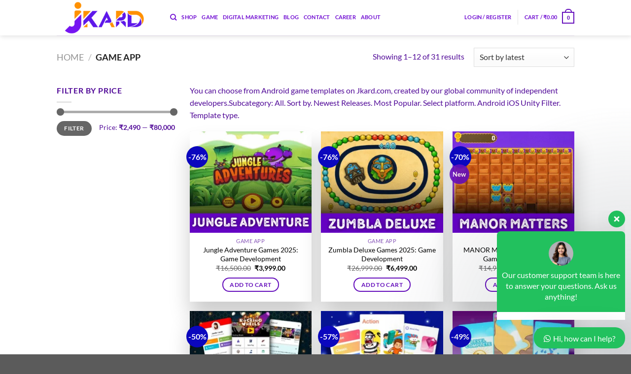

--- FILE ---
content_type: text/html; charset=UTF-8
request_url: https://jkard.com/product-category/game-app/
body_size: 36717
content:
<!DOCTYPE html>
<html lang="en-US" class="loading-site no-js">
<head>
	<meta charset="UTF-8" />
	<link rel="profile" href="http://gmpg.org/xfn/11" />
	<link rel="pingback" href="https://jkard.com/xmlrpc.php" />

	<script>(function(html){html.className = html.className.replace(/\bno-js\b/,'js')})(document.documentElement);</script>
<meta name='robots' content='index, follow, max-image-preview:large, max-snippet:-1, max-video-preview:-1' />
	<style>img:is([sizes="auto" i], [sizes^="auto," i]) { contain-intrinsic-size: 3000px 1500px }</style>
	<meta name="viewport" content="width=device-width, initial-scale=1" /><!-- Google tag (gtag.js) Consent Mode dataLayer added by Site Kit -->
<script type="text/javascript" id="google_gtagjs-js-consent-mode-data-layer">
/* <![CDATA[ */
window.dataLayer = window.dataLayer || [];function gtag(){dataLayer.push(arguments);}
gtag('consent', 'default', {"ad_personalization":"denied","ad_storage":"denied","ad_user_data":"denied","analytics_storage":"denied","functionality_storage":"denied","security_storage":"denied","personalization_storage":"denied","region":["AT","BE","BG","CH","CY","CZ","DE","DK","EE","ES","FI","FR","GB","GR","HR","HU","IE","IS","IT","LI","LT","LU","LV","MT","NL","NO","PL","PT","RO","SE","SI","SK"],"wait_for_update":500});
window._googlesitekitConsentCategoryMap = {"statistics":["analytics_storage"],"marketing":["ad_storage","ad_user_data","ad_personalization"],"functional":["functionality_storage","security_storage"],"preferences":["personalization_storage"]};
window._googlesitekitConsents = {"ad_personalization":"denied","ad_storage":"denied","ad_user_data":"denied","analytics_storage":"denied","functionality_storage":"denied","security_storage":"denied","personalization_storage":"denied","region":["AT","BE","BG","CH","CY","CZ","DE","DK","EE","ES","FI","FR","GB","GR","HR","HU","IE","IS","IT","LI","LT","LU","LV","MT","NL","NO","PL","PT","RO","SE","SI","SK"],"wait_for_update":500};
/* ]]> */
</script>
<!-- End Google tag (gtag.js) Consent Mode dataLayer added by Site Kit -->

	<!-- This site is optimized with the Yoast SEO Premium plugin v20.7 (Yoast SEO v25.9) - https://yoast.com/wordpress/plugins/seo/ -->
	<title>Game App mobile app templates - Jkard Web Development</title>
	<meta name="description" content="You can choose from Android game templates on Jkard.com, created by our global community of independent developers.Subcategory" />
	<link rel="canonical" href="https://jkard.com/product-category/game-app/" />
	<link rel="next" href="https://jkard.com/product-category/game-app/page/2/" />
	<meta property="og:locale" content="en_US" />
	<meta property="og:type" content="article" />
	<meta property="og:title" content="Game App Archives" />
	<meta property="og:description" content="You can choose from Android game templates on Jkard.com, created by our global community of independent developers.Subcategory" />
	<meta property="og:url" content="https://jkard.com/product-category/game-app/" />
	<meta property="og:site_name" content="Jkard Web Development" />
	<meta property="og:image" content="https://jkard.com/wp-content/uploads/2021/02/Top-tools-for-mobile-game-development-that-you-should-use-1.jpg" />
	<meta property="og:image:width" content="860" />
	<meta property="og:image:height" content="480" />
	<meta property="og:image:type" content="image/jpeg" />
	<meta name="twitter:card" content="summary_large_image" />
	<script type="application/ld+json" class="yoast-schema-graph">{"@context":"https://schema.org","@graph":[{"@type":"CollectionPage","@id":"https://jkard.com/product-category/game-app/","url":"https://jkard.com/product-category/game-app/","name":"Game App mobile app templates - Jkard Web Development","isPartOf":{"@id":"https://jkard.com/#website"},"primaryImageOfPage":{"@id":"https://jkard.com/product-category/game-app/#primaryimage"},"image":{"@id":"https://jkard.com/product-category/game-app/#primaryimage"},"thumbnailUrl":"https://jkard.com/wp-content/uploads/2025/09/MANOR-MATTERS-3.png","description":"You can choose from Android game templates on Jkard.com, created by our global community of independent developers.Subcategory","breadcrumb":{"@id":"https://jkard.com/product-category/game-app/#breadcrumb"},"inLanguage":"en-US"},{"@type":"ImageObject","inLanguage":"en-US","@id":"https://jkard.com/product-category/game-app/#primaryimage","url":"https://jkard.com/wp-content/uploads/2025/09/MANOR-MATTERS-3.png","contentUrl":"https://jkard.com/wp-content/uploads/2025/09/MANOR-MATTERS-3.png","width":1425,"height":1188,"caption":"Jungle Adventure Games 2025: Game Development"},{"@type":"BreadcrumbList","@id":"https://jkard.com/product-category/game-app/#breadcrumb","itemListElement":[{"@type":"ListItem","position":1,"name":"Home","item":"https://jkard.com/"},{"@type":"ListItem","position":2,"name":"Game App"}]},{"@type":"WebSite","@id":"https://jkard.com/#website","url":"https://jkard.com/","name":"Jkard Web Development","description":"Jkard Web Development","publisher":{"@id":"https://jkard.com/#organization"},"potentialAction":[{"@type":"SearchAction","target":{"@type":"EntryPoint","urlTemplate":"https://jkard.com/?s={search_term_string}"},"query-input":{"@type":"PropertyValueSpecification","valueRequired":true,"valueName":"search_term_string"}}],"inLanguage":"en-US"},{"@type":"Organization","@id":"https://jkard.com/#organization","name":"Jkard Web Development","url":"https://jkard.com/","logo":{"@type":"ImageObject","inLanguage":"en-US","@id":"https://jkard.com/#/schema/logo/image/","url":"https://jkard.com/wp-content/uploads/2020/08/cropped-logo1-100x100-1.png","contentUrl":"https://jkard.com/wp-content/uploads/2020/08/cropped-logo1-100x100-1.png","width":512,"height":512,"caption":"Jkard Web Development"},"image":{"@id":"https://jkard.com/#/schema/logo/image/"}}]}</script>
	<!-- / Yoast SEO Premium plugin. -->


<link rel='dns-prefetch' href='//www.googletagmanager.com' />
<link rel='prefetch' href='https://jkard.com/wp-content/themes/flatsome/assets/js/flatsome.js?ver=a0a7aee297766598a20e' />
<link rel='prefetch' href='https://jkard.com/wp-content/themes/flatsome/assets/js/chunk.slider.js?ver=3.18.7' />
<link rel='prefetch' href='https://jkard.com/wp-content/themes/flatsome/assets/js/chunk.popups.js?ver=3.18.7' />
<link rel='prefetch' href='https://jkard.com/wp-content/themes/flatsome/assets/js/chunk.tooltips.js?ver=3.18.7' />
<link rel='prefetch' href='https://jkard.com/wp-content/themes/flatsome/assets/js/woocommerce.js?ver=49415fe6a9266f32f1f2' />
<style id='wp-block-library-inline-css' type='text/css'>
:root{--wp-admin-theme-color:#007cba;--wp-admin-theme-color--rgb:0,124,186;--wp-admin-theme-color-darker-10:#006ba1;--wp-admin-theme-color-darker-10--rgb:0,107,161;--wp-admin-theme-color-darker-20:#005a87;--wp-admin-theme-color-darker-20--rgb:0,90,135;--wp-admin-border-width-focus:2px;--wp-block-synced-color:#7a00df;--wp-block-synced-color--rgb:122,0,223;--wp-bound-block-color:var(--wp-block-synced-color)}@media (min-resolution:192dpi){:root{--wp-admin-border-width-focus:1.5px}}.wp-element-button{cursor:pointer}:root{--wp--preset--font-size--normal:16px;--wp--preset--font-size--huge:42px}:root .has-very-light-gray-background-color{background-color:#eee}:root .has-very-dark-gray-background-color{background-color:#313131}:root .has-very-light-gray-color{color:#eee}:root .has-very-dark-gray-color{color:#313131}:root .has-vivid-green-cyan-to-vivid-cyan-blue-gradient-background{background:linear-gradient(135deg,#00d084,#0693e3)}:root .has-purple-crush-gradient-background{background:linear-gradient(135deg,#34e2e4,#4721fb 50%,#ab1dfe)}:root .has-hazy-dawn-gradient-background{background:linear-gradient(135deg,#faaca8,#dad0ec)}:root .has-subdued-olive-gradient-background{background:linear-gradient(135deg,#fafae1,#67a671)}:root .has-atomic-cream-gradient-background{background:linear-gradient(135deg,#fdd79a,#004a59)}:root .has-nightshade-gradient-background{background:linear-gradient(135deg,#330968,#31cdcf)}:root .has-midnight-gradient-background{background:linear-gradient(135deg,#020381,#2874fc)}.has-regular-font-size{font-size:1em}.has-larger-font-size{font-size:2.625em}.has-normal-font-size{font-size:var(--wp--preset--font-size--normal)}.has-huge-font-size{font-size:var(--wp--preset--font-size--huge)}.has-text-align-center{text-align:center}.has-text-align-left{text-align:left}.has-text-align-right{text-align:right}#end-resizable-editor-section{display:none}.aligncenter{clear:both}.items-justified-left{justify-content:flex-start}.items-justified-center{justify-content:center}.items-justified-right{justify-content:flex-end}.items-justified-space-between{justify-content:space-between}.screen-reader-text{border:0;clip-path:inset(50%);height:1px;margin:-1px;overflow:hidden;padding:0;position:absolute;width:1px;word-wrap:normal!important}.screen-reader-text:focus{background-color:#ddd;clip-path:none;color:#444;display:block;font-size:1em;height:auto;left:5px;line-height:normal;padding:15px 23px 14px;text-decoration:none;top:5px;width:auto;z-index:100000}html :where(.has-border-color){border-style:solid}html :where([style*=border-top-color]){border-top-style:solid}html :where([style*=border-right-color]){border-right-style:solid}html :where([style*=border-bottom-color]){border-bottom-style:solid}html :where([style*=border-left-color]){border-left-style:solid}html :where([style*=border-width]){border-style:solid}html :where([style*=border-top-width]){border-top-style:solid}html :where([style*=border-right-width]){border-right-style:solid}html :where([style*=border-bottom-width]){border-bottom-style:solid}html :where([style*=border-left-width]){border-left-style:solid}html :where(img[class*=wp-image-]){height:auto;max-width:100%}:where(figure){margin:0 0 1em}html :where(.is-position-sticky){--wp-admin--admin-bar--position-offset:var(--wp-admin--admin-bar--height,0px)}@media screen and (max-width:600px){html :where(.is-position-sticky){--wp-admin--admin-bar--position-offset:0px}}
</style>
<style id='woocommerce-inline-inline-css' type='text/css'>
.woocommerce form .form-row .required { visibility: visible; }
</style>
<link rel='stylesheet' id='flatsome-main-css' href='https://jkard.com/wp-content/themes/flatsome/assets/css/flatsome.css?ver=3.18.7' type='text/css' media='all' />
<style id='flatsome-main-inline-css' type='text/css'>
@font-face {
				font-family: "fl-icons";
				font-display: block;
				src: url(https://jkard.com/wp-content/themes/flatsome/assets/css/icons/fl-icons.eot?v=3.18.7);
				src:
					url(https://jkard.com/wp-content/themes/flatsome/assets/css/icons/fl-icons.eot#iefix?v=3.18.7) format("embedded-opentype"),
					url(https://jkard.com/wp-content/themes/flatsome/assets/css/icons/fl-icons.woff2?v=3.18.7) format("woff2"),
					url(https://jkard.com/wp-content/themes/flatsome/assets/css/icons/fl-icons.ttf?v=3.18.7) format("truetype"),
					url(https://jkard.com/wp-content/themes/flatsome/assets/css/icons/fl-icons.woff?v=3.18.7) format("woff"),
					url(https://jkard.com/wp-content/themes/flatsome/assets/css/icons/fl-icons.svg?v=3.18.7#fl-icons) format("svg");
			}
</style>
<link rel='stylesheet' id='flatsome-shop-css' href='https://jkard.com/wp-content/themes/flatsome/assets/css/flatsome-shop.css?ver=3.18.7' type='text/css' media='all' />
<link rel='stylesheet' id='flatsome-style-css' href='https://jkard.com/wp-content/themes/flatsome/style.css?ver=3.18.7' type='text/css' media='all' />
<link rel='stylesheet' id='wws-public-style-css' href='https://jkard.com/wp-content/plugins/wordpress-whatsapp-support/assets/css/wws.css?ver=2.5.3' type='text/css' media='all' />
<style id='wws-public-style-inline-css' type='text/css'>
.wws--bg-color {
			background-color: #22c15e;
		}.wws--text-color {
				color: #ffffff;
		}.wws-popup__open-btn {
				padding: 8px 20px;
				border-radius: 20px;
				display: inline-block;
				margin-top: 15px;
				cursor: pointer;
			}.wws-popup-container--position {
					right: 12px;
					bottom: 12px;
				}
				.wws-popup__open-btn { float: right; }
				.wws-gradient--position {
				  bottom: 0;
				  right: 0;
				  background: radial-gradient(ellipse at bottom right, rgba(29, 39, 54, 0.2) 0, rgba(29, 39, 54, 0) 72%);
				}@media( max-width: 720px ) {
				.wws-popup__open-btn {
					padding: 0 !important;
					width: 60px !important;
					height: 60px !important;
					border-radius: 50% !important;
					display: flex !important;
					justify-content: center !important;
					align-items: center !important;
					font-size: 30px !important;
				}
				.wws-popup__open-btn > svg {
					padding-right: 0;
					width: 30px;
					height: 30px;
				}
				.wws-popup__open-btn span { display: none; }
			}
</style>
<link rel='stylesheet' id='wws-public-template-css' href='https://jkard.com/wp-content/plugins/wordpress-whatsapp-support/assets/css/wws-layout-2.css?ver=2.5.3' type='text/css' media='all' />
<script type="text/javascript" src="https://jkard.com/wp-includes/js/jquery/jquery.min.js?ver=3.7.1" id="jquery-core-js"></script>
<script type="text/javascript" src="https://jkard.com/wp-includes/js/jquery/jquery-migrate.min.js?ver=3.4.1" id="jquery-migrate-js"></script>
<script type="text/javascript" src="https://jkard.com/wp-content/plugins/woocommerce/assets/js/jquery-blockui/jquery.blockUI.min.js?ver=2.7.0-wc.10.4.3" id="wc-jquery-blockui-js" data-wp-strategy="defer"></script>
<script type="text/javascript" id="wc-add-to-cart-js-extra">
/* <![CDATA[ */
var wc_add_to_cart_params = {"ajax_url":"\/wp-admin\/admin-ajax.php","wc_ajax_url":"\/?wc-ajax=%%endpoint%%","i18n_view_cart":"View cart","cart_url":"https:\/\/jkard.com\/cart\/","is_cart":"","cart_redirect_after_add":"no"};
/* ]]> */
</script>
<script type="text/javascript" src="https://jkard.com/wp-content/plugins/woocommerce/assets/js/frontend/add-to-cart.min.js?ver=10.4.3" id="wc-add-to-cart-js" defer="defer" data-wp-strategy="defer"></script>
<script type="text/javascript" src="https://jkard.com/wp-content/plugins/woocommerce/assets/js/js-cookie/js.cookie.min.js?ver=2.1.4-wc.10.4.3" id="wc-js-cookie-js" data-wp-strategy="defer"></script>

<!-- Google tag (gtag.js) snippet added by Site Kit -->
<!-- Google Analytics snippet added by Site Kit -->
<!-- Google Ads snippet added by Site Kit -->
<script type="text/javascript" src="https://www.googletagmanager.com/gtag/js?id=GT-WPF65VB" id="google_gtagjs-js" async></script>
<script type="text/javascript" id="google_gtagjs-js-after">
/* <![CDATA[ */
window.dataLayer = window.dataLayer || [];function gtag(){dataLayer.push(arguments);}
gtag("set","linker",{"domains":["jkard.com"]});
gtag("js", new Date());
gtag("set", "developer_id.dZTNiMT", true);
gtag("config", "GT-WPF65VB");
gtag("config", "AW-10999372200");
/* ]]> */
</script>
<meta name="generator" content="Site Kit by Google 1.161.0" /><style>.bg{opacity: 0; transition: opacity 1s; -webkit-transition: opacity 1s;} .bg-loaded{opacity: 1;}</style><!-- Global site tag (gtag.js) - Google Analytics -->
<script async src="https://www.googletagmanager.com/gtag/js?id=UA-134122376-4"></script>
<script>
  window.dataLayer = window.dataLayer || [];
  function gtag(){dataLayer.push(arguments);}
  gtag('js', new Date());

  gtag('config', 'UA-134122376-4');
</script>

<script data-ad-client="ca-pub-4044651289963029" async src="https://pagead2.googlesyndication.com/pagead/js/adsbygoogle.js"></script>

<!-- Google tag (gtag.js) --> <script async src="https://www.googletagmanager.com/gtag/js?id=AW-453484233"></script> <script> window.dataLayer = window.dataLayer || []; function gtag(){dataLayer.push(arguments);} gtag('js', new Date()); gtag('config', 'AW-453484233'); </script>

<!-- Event snippet for https://jkard.com/cart/ conversion page -->
<script>
  gtag('event', 'conversion', {'send_to': 'AW-11295563186/jCq_CN3gktAYELK7kooq'});
</script>
	<noscript><style>.woocommerce-product-gallery{ opacity: 1 !important; }</style></noscript>
	<link rel="icon" href="https://jkard.com/wp-content/uploads/2025/09/Untitled-design-1-100x100.png" sizes="32x32" />
<link rel="icon" href="https://jkard.com/wp-content/uploads/2025/09/Untitled-design-1-300x300.png" sizes="192x192" />
<link rel="apple-touch-icon" href="https://jkard.com/wp-content/uploads/2025/09/Untitled-design-1-300x300.png" />
<meta name="msapplication-TileImage" content="https://jkard.com/wp-content/uploads/2025/09/Untitled-design-1-300x300.png" />
<style id="custom-css" type="text/css">:root {--primary-color: #650fbc;--fs-color-primary: #650fbc;--fs-color-secondary: #0b07be;--fs-color-success: #31e00a;--fs-color-alert: #b20000;--fs-experimental-link-color: #000000;--fs-experimental-link-color-hover: #000000;}.tooltipster-base {--tooltip-color: #fff;--tooltip-bg-color: #000;}.off-canvas-right .mfp-content, .off-canvas-left .mfp-content {--drawer-width: 300px;}.off-canvas .mfp-content.off-canvas-cart {--drawer-width: 360px;}.header-main{height: 72px}#logo img{max-height: 72px}#logo{width:200px;}.header-bottom{min-height: 10px}.header-top{min-height: 20px}.transparent .header-main{height: 30px}.transparent #logo img{max-height: 30px}.has-transparent + .page-title:first-of-type,.has-transparent + #main > .page-title,.has-transparent + #main > div > .page-title,.has-transparent + #main .page-header-wrapper:first-of-type .page-title{padding-top: 30px;}.header.show-on-scroll,.stuck .header-main{height:86px!important}.stuck #logo img{max-height: 86px!important}.header-bg-color {background-color: rgba(255,255,255,0.9)}.header-bottom {background-color: #f1f1f1}.header-main .nav > li > a{line-height: 45px }.header-wrapper:not(.stuck) .header-main .header-nav{margin-top: -3px }@media (max-width: 549px) {.header-main{height: 70px}#logo img{max-height: 70px}}.nav-dropdown{font-size:100%}.blog-wrapper{background-color: rgba(130,36,227,0);}body{color: #510a98}body{font-family: Lato, sans-serif;}body {font-weight: 400;font-style: normal;}.nav > li > a {font-family: Lato, sans-serif;}.mobile-sidebar-levels-2 .nav > li > ul > li > a {font-family: Lato, sans-serif;}.nav > li > a,.mobile-sidebar-levels-2 .nav > li > ul > li > a {font-weight: 700;font-style: normal;}h1,h2,h3,h4,h5,h6,.heading-font, .off-canvas-center .nav-sidebar.nav-vertical > li > a{font-family: Lato, sans-serif;}h1,h2,h3,h4,h5,h6,.heading-font,.banner h1,.banner h2 {font-weight: 700;font-style: normal;}.alt-font{font-family: "Dancing Script", sans-serif;}.alt-font {font-weight: 400!important;font-style: normal!important;}.header:not(.transparent) .header-nav-main.nav > li > a {color: #700dd2;}.header:not(.transparent) .header-nav-main.nav > li > a:hover,.header:not(.transparent) .header-nav-main.nav > li.active > a,.header:not(.transparent) .header-nav-main.nav > li.current > a,.header:not(.transparent) .header-nav-main.nav > li > a.active,.header:not(.transparent) .header-nav-main.nav > li > a.current{color: #0208b9;}.header-nav-main.nav-line-bottom > li > a:before,.header-nav-main.nav-line-grow > li > a:before,.header-nav-main.nav-line > li > a:before,.header-nav-main.nav-box > li > a:hover,.header-nav-main.nav-box > li.active > a,.header-nav-main.nav-pills > li > a:hover,.header-nav-main.nav-pills > li.active > a{color:#FFF!important;background-color: #0208b9;}.shop-page-title.featured-title .title-overlay{background-color: rgba(0,0,0,0.3);}.price del, .product_list_widget del, del .woocommerce-Price-amount { color: #000000; }ins .woocommerce-Price-amount { color: #000000; }input[type='submit'], input[type="button"], button:not(.icon), .button:not(.icon){border-radius: 50px!important}.shop-page-title.featured-title .title-bg{background-image: url(https://jkard.com/wp-content/uploads/2021/02/Top-tools-for-mobile-game-development-that-you-should-use-1.jpg)!important;}@media screen and (min-width: 550px){.products .box-vertical .box-image{min-width: 300px!important;width: 300px!important;}}.nav-vertical-fly-out > li + li {border-top-width: 1px; border-top-style: solid;}.label-new.menu-item > a:after{content:"New";}.label-hot.menu-item > a:after{content:"Hot";}.label-sale.menu-item > a:after{content:"Sale";}.label-popular.menu-item > a:after{content:"Popular";}</style>		<style type="text/css" id="wp-custom-css">
			@media only screen and (max-width: 768px){
    html,
    body{
    width:100%;
    overflow-x:hidden;
    }
}		</style>
		<style id="kirki-inline-styles">/* latin-ext */
@font-face {
  font-family: 'Lato';
  font-style: normal;
  font-weight: 400;
  font-display: swap;
  src: url(https://jkard.com/wp-content/fonts/lato/S6uyw4BMUTPHjxAwXjeu.woff2) format('woff2');
  unicode-range: U+0100-02BA, U+02BD-02C5, U+02C7-02CC, U+02CE-02D7, U+02DD-02FF, U+0304, U+0308, U+0329, U+1D00-1DBF, U+1E00-1E9F, U+1EF2-1EFF, U+2020, U+20A0-20AB, U+20AD-20C0, U+2113, U+2C60-2C7F, U+A720-A7FF;
}
/* latin */
@font-face {
  font-family: 'Lato';
  font-style: normal;
  font-weight: 400;
  font-display: swap;
  src: url(https://jkard.com/wp-content/fonts/lato/S6uyw4BMUTPHjx4wXg.woff2) format('woff2');
  unicode-range: U+0000-00FF, U+0131, U+0152-0153, U+02BB-02BC, U+02C6, U+02DA, U+02DC, U+0304, U+0308, U+0329, U+2000-206F, U+20AC, U+2122, U+2191, U+2193, U+2212, U+2215, U+FEFF, U+FFFD;
}
/* latin-ext */
@font-face {
  font-family: 'Lato';
  font-style: normal;
  font-weight: 700;
  font-display: swap;
  src: url(https://jkard.com/wp-content/fonts/lato/S6u9w4BMUTPHh6UVSwaPGR_p.woff2) format('woff2');
  unicode-range: U+0100-02BA, U+02BD-02C5, U+02C7-02CC, U+02CE-02D7, U+02DD-02FF, U+0304, U+0308, U+0329, U+1D00-1DBF, U+1E00-1E9F, U+1EF2-1EFF, U+2020, U+20A0-20AB, U+20AD-20C0, U+2113, U+2C60-2C7F, U+A720-A7FF;
}
/* latin */
@font-face {
  font-family: 'Lato';
  font-style: normal;
  font-weight: 700;
  font-display: swap;
  src: url(https://jkard.com/wp-content/fonts/lato/S6u9w4BMUTPHh6UVSwiPGQ.woff2) format('woff2');
  unicode-range: U+0000-00FF, U+0131, U+0152-0153, U+02BB-02BC, U+02C6, U+02DA, U+02DC, U+0304, U+0308, U+0329, U+2000-206F, U+20AC, U+2122, U+2191, U+2193, U+2212, U+2215, U+FEFF, U+FFFD;
}/* vietnamese */
@font-face {
  font-family: 'Dancing Script';
  font-style: normal;
  font-weight: 400;
  font-display: swap;
  src: url(https://jkard.com/wp-content/fonts/dancing-script/If2cXTr6YS-zF4S-kcSWSVi_sxjsohD9F50Ruu7BMSo3Rep8ltA.woff2) format('woff2');
  unicode-range: U+0102-0103, U+0110-0111, U+0128-0129, U+0168-0169, U+01A0-01A1, U+01AF-01B0, U+0300-0301, U+0303-0304, U+0308-0309, U+0323, U+0329, U+1EA0-1EF9, U+20AB;
}
/* latin-ext */
@font-face {
  font-family: 'Dancing Script';
  font-style: normal;
  font-weight: 400;
  font-display: swap;
  src: url(https://jkard.com/wp-content/fonts/dancing-script/If2cXTr6YS-zF4S-kcSWSVi_sxjsohD9F50Ruu7BMSo3ROp8ltA.woff2) format('woff2');
  unicode-range: U+0100-02BA, U+02BD-02C5, U+02C7-02CC, U+02CE-02D7, U+02DD-02FF, U+0304, U+0308, U+0329, U+1D00-1DBF, U+1E00-1E9F, U+1EF2-1EFF, U+2020, U+20A0-20AB, U+20AD-20C0, U+2113, U+2C60-2C7F, U+A720-A7FF;
}
/* latin */
@font-face {
  font-family: 'Dancing Script';
  font-style: normal;
  font-weight: 400;
  font-display: swap;
  src: url(https://jkard.com/wp-content/fonts/dancing-script/If2cXTr6YS-zF4S-kcSWSVi_sxjsohD9F50Ruu7BMSo3Sup8.woff2) format('woff2');
  unicode-range: U+0000-00FF, U+0131, U+0152-0153, U+02BB-02BC, U+02C6, U+02DA, U+02DC, U+0304, U+0308, U+0329, U+2000-206F, U+20AC, U+2122, U+2191, U+2193, U+2212, U+2215, U+FEFF, U+FFFD;
}</style></head>

<body class="archive tax-product_cat term-game-app term-125 wp-theme-flatsome theme-flatsome woocommerce woocommerce-page woocommerce-no-js full-width header-shadow lightbox nav-dropdown-has-shadow nav-dropdown-has-border">


<a class="skip-link screen-reader-text" href="#main">Skip to content</a>

<div id="wrapper">

	
	<header id="header" class="header has-sticky sticky-fade">
		<div class="header-wrapper">
			<div id="masthead" class="header-main ">
      <div class="header-inner flex-row container logo-left medium-logo-center" role="navigation">

          <!-- Logo -->
          <div id="logo" class="flex-col logo">
            
<!-- Header logo -->
<a href="https://jkard.com/" title="Jkard Web Development - Jkard Web Development" rel="home">
		<img width="1020" height="383" src="https://jkard.com/wp-content/uploads/2023/08/4-1024x384.png" class="header_logo header-logo" alt="Jkard Web Development"/><img  width="1020" height="383" src="https://jkard.com/wp-content/uploads/2023/08/4-1024x384.png" class="header-logo-dark" alt="Jkard Web Development"/></a>
          </div>

          <!-- Mobile Left Elements -->
          <div class="flex-col show-for-medium flex-left">
            <ul class="mobile-nav nav nav-left ">
              <li class="nav-icon has-icon">
  		<a href="#" data-open="#main-menu" data-pos="left" data-bg="main-menu-overlay" data-color="" class="is-small" aria-label="Menu" aria-controls="main-menu" aria-expanded="false">

		  <i class="icon-menu" ></i>
		  		</a>
	</li>
            </ul>
          </div>

          <!-- Left Elements -->
          <div class="flex-col hide-for-medium flex-left
            flex-grow">
            <ul class="header-nav header-nav-main nav nav-left  nav-size-small nav-spacing-small nav-uppercase nav-prompts-overlay" >
              <li class="header-search header-search-dropdown has-icon has-dropdown menu-item-has-children">
		<a href="#" aria-label="Search" class="is-small"><i class="icon-search" ></i></a>
		<ul class="nav-dropdown nav-dropdown-default">
	 	<li class="header-search-form search-form html relative has-icon">
	<div class="header-search-form-wrapper">
		<div class="searchform-wrapper ux-search-box relative is-normal"><form role="search" method="get" class="searchform" action="https://jkard.com/">
	<div class="flex-row relative">
						<div class="flex-col flex-grow">
			<label class="screen-reader-text" for="woocommerce-product-search-field-0">Search for:</label>
			<input type="search" id="woocommerce-product-search-field-0" class="search-field mb-0" placeholder="Search&hellip;" value="" name="s" />
			<input type="hidden" name="post_type" value="product" />
					</div>
		<div class="flex-col">
			<button type="submit" value="Search" class="ux-search-submit submit-button secondary button  icon mb-0" aria-label="Submit">
				<i class="icon-search" ></i>			</button>
		</div>
	</div>
	<div class="live-search-results text-left z-top"></div>
</form>
</div>	</div>
</li>
	</ul>
</li>
<li id="menu-item-53194" class="menu-item menu-item-type-post_type menu-item-object-page menu-item-53194 menu-item-design-default"><a href="https://jkard.com/shop/" class="nav-top-link">Shop</a></li>
<li id="menu-item-54958" class="menu-item menu-item-type-post_type menu-item-object-page menu-item-54958 menu-item-design-default"><a href="https://jkard.com/game/" class="nav-top-link">Game</a></li>
<li id="menu-item-53682" class="menu-item menu-item-type-post_type menu-item-object-page menu-item-53682 menu-item-design-default"><a href="https://jkard.com/digital-marketing/" class="nav-top-link">Digital Marketing</a></li>
<li id="menu-item-53192" class="menu-item menu-item-type-post_type menu-item-object-page menu-item-53192 menu-item-design-default"><a href="https://jkard.com/blog/" class="nav-top-link">Blog</a></li>
<li id="menu-item-53193" class="menu-item menu-item-type-post_type menu-item-object-page menu-item-53193 menu-item-design-default"><a href="https://jkard.com/contact/" class="nav-top-link">Contact</a></li>
<li id="menu-item-53988" class="menu-item menu-item-type-post_type menu-item-object-page menu-item-53988 menu-item-design-default"><a href="https://jkard.com/career/" class="nav-top-link">Career</a></li>
<li id="menu-item-53191" class="menu-item menu-item-type-post_type menu-item-object-page menu-item-53191 menu-item-design-default"><a href="https://jkard.com/about/" class="nav-top-link">About</a></li>
            </ul>
          </div>

          <!-- Right Elements -->
          <div class="flex-col hide-for-medium flex-right">
            <ul class="header-nav header-nav-main nav nav-right  nav-size-small nav-spacing-small nav-uppercase nav-prompts-overlay">
              <li class="account-item has-icon
    "
>

<a href="https://jkard.com/my-account/"
    class="nav-top-link nav-top-not-logged-in "
    data-open="#login-form-popup"  >
    <span>
    Login     / Register  </span>
  
</a>



</li>
<li class="header-divider"></li><li class="cart-item has-icon has-dropdown">

<a href="https://jkard.com/cart/" class="header-cart-link is-small" title="Cart" >

<span class="header-cart-title">
   Cart   /      <span class="cart-price"><span class="woocommerce-Price-amount amount"><bdi><span class="woocommerce-Price-currencySymbol">&#8377;</span>0.00</bdi></span></span>
  </span>

    <span class="cart-icon image-icon">
    <strong>0</strong>
  </span>
  </a>

 <ul class="nav-dropdown nav-dropdown-default">
    <li class="html widget_shopping_cart">
      <div class="widget_shopping_cart_content">
        

	<div class="ux-mini-cart-empty flex flex-row-col text-center pt pb">
				<div class="ux-mini-cart-empty-icon">
			<svg xmlns="http://www.w3.org/2000/svg" viewBox="0 0 17 19" style="opacity:.1;height:80px;">
				<path d="M8.5 0C6.7 0 5.3 1.2 5.3 2.7v2H2.1c-.3 0-.6.3-.7.7L0 18.2c0 .4.2.8.6.8h15.7c.4 0 .7-.3.7-.7v-.1L15.6 5.4c0-.3-.3-.6-.7-.6h-3.2v-2c0-1.6-1.4-2.8-3.2-2.8zM6.7 2.7c0-.8.8-1.4 1.8-1.4s1.8.6 1.8 1.4v2H6.7v-2zm7.5 3.4 1.3 11.5h-14L2.8 6.1h2.5v1.4c0 .4.3.7.7.7.4 0 .7-.3.7-.7V6.1h3.5v1.4c0 .4.3.7.7.7s.7-.3.7-.7V6.1h2.6z" fill-rule="evenodd" clip-rule="evenodd" fill="currentColor"></path>
			</svg>
		</div>
				<p class="woocommerce-mini-cart__empty-message empty">No products in the cart.</p>
					<p class="return-to-shop">
				<a class="button primary wc-backward" href="https://jkard.com/shop/">
					Return to shop				</a>
			</p>
				</div>


      </div>
    </li>
     </ul>

</li>
            </ul>
          </div>

          <!-- Mobile Right Elements -->
          <div class="flex-col show-for-medium flex-right">
            <ul class="mobile-nav nav nav-right ">
              <li class="cart-item has-icon">


		<a href="https://jkard.com/cart/" class="header-cart-link is-small off-canvas-toggle nav-top-link" title="Cart" data-open="#cart-popup" data-class="off-canvas-cart" data-pos="right" >

    <span class="cart-icon image-icon">
    <strong>0</strong>
  </span>
  </a>


  <!-- Cart Sidebar Popup -->
  <div id="cart-popup" class="mfp-hide">
  <div class="cart-popup-inner inner-padding cart-popup-inner--sticky">
      <div class="cart-popup-title text-center">
          <span class="heading-font uppercase">Cart</span>
          <div class="is-divider"></div>
      </div>
	  <div class="widget_shopping_cart">
		  <div class="widget_shopping_cart_content">
			  

	<div class="ux-mini-cart-empty flex flex-row-col text-center pt pb">
				<div class="ux-mini-cart-empty-icon">
			<svg xmlns="http://www.w3.org/2000/svg" viewBox="0 0 17 19" style="opacity:.1;height:80px;">
				<path d="M8.5 0C6.7 0 5.3 1.2 5.3 2.7v2H2.1c-.3 0-.6.3-.7.7L0 18.2c0 .4.2.8.6.8h15.7c.4 0 .7-.3.7-.7v-.1L15.6 5.4c0-.3-.3-.6-.7-.6h-3.2v-2c0-1.6-1.4-2.8-3.2-2.8zM6.7 2.7c0-.8.8-1.4 1.8-1.4s1.8.6 1.8 1.4v2H6.7v-2zm7.5 3.4 1.3 11.5h-14L2.8 6.1h2.5v1.4c0 .4.3.7.7.7.4 0 .7-.3.7-.7V6.1h3.5v1.4c0 .4.3.7.7.7s.7-.3.7-.7V6.1h2.6z" fill-rule="evenodd" clip-rule="evenodd" fill="currentColor"></path>
			</svg>
		</div>
				<p class="woocommerce-mini-cart__empty-message empty">No products in the cart.</p>
					<p class="return-to-shop">
				<a class="button primary wc-backward" href="https://jkard.com/shop/">
					Return to shop				</a>
			</p>
				</div>


		  </div>
	  </div>
               </div>
  </div>

</li>
            </ul>
          </div>

      </div>

            <div class="container"><div class="top-divider full-width"></div></div>
      </div>

<div class="header-bg-container fill"><div class="header-bg-image fill"></div><div class="header-bg-color fill"></div></div>		</div>
	</header>

	<div class="shop-page-title category-page-title page-title ">
	<div class="page-title-inner flex-row  medium-flex-wrap container">
		<div class="flex-col flex-grow medium-text-center">
			<div class="is-large">
	<nav class="woocommerce-breadcrumb breadcrumbs uppercase"><a href="https://jkard.com">Home</a> <span class="divider">&#47;</span> Game App</nav></div>
<div class="category-filtering category-filter-row show-for-medium">
	<a href="#" data-open="#shop-sidebar" data-visible-after="true" data-pos="left" class="filter-button uppercase plain">
		<i class="icon-equalizer"></i>
		<strong>Filter</strong>
	</a>
	<div class="inline-block">
			</div>
</div>
		</div>
		<div class="flex-col medium-text-center">
			<p class="woocommerce-result-count hide-for-medium">
	Showing 1&ndash;12 of 31 results</p>
<form class="woocommerce-ordering" method="get">
		<select
		name="orderby"
		class="orderby"
					aria-label="Shop order"
			>
					<option value="popularity" >Sort by popularity</option>
					<option value="rating" >Sort by average rating</option>
					<option value="date"  selected='selected'>Sort by latest</option>
					<option value="price" >Sort by price: low to high</option>
					<option value="price-desc" >Sort by price: high to low</option>
			</select>
	<input type="hidden" name="paged" value="1" />
	</form>
		</div>
	</div>
</div>

	<main id="main" class="">
<div class="row category-page-row">

		<div class="col large-3 hide-for-medium ">
						<div id="shop-sidebar" class="sidebar-inner col-inner">
				<aside id="woocommerce_price_filter-3" class="widget woocommerce widget_price_filter"><span class="widget-title shop-sidebar">Filter by price</span><div class="is-divider small"></div>
<form method="get" action="https://jkard.com/product-category/game-app/">
	<div class="price_slider_wrapper">
		<div class="price_slider" style="display:none;"></div>
		<div class="price_slider_amount" data-step="10">
			<label class="screen-reader-text" for="min_price">Min price</label>
			<input type="text" id="min_price" name="min_price" value="2490" data-min="2490" placeholder="Min price" />
			<label class="screen-reader-text" for="max_price">Max price</label>
			<input type="text" id="max_price" name="max_price" value="80000" data-max="80000" placeholder="Max price" />
						<button type="submit" class="button">Filter</button>
			<div class="price_label" style="display:none;">
				Price: <span class="from"></span> &mdash; <span class="to"></span>
			</div>
						<div class="clear"></div>
		</div>
	</div>
</form>

</aside>			</div>
					</div>

		<div class="col large-9">
		<div class="shop-container">
<div class="term-description"><p>You can choose from Android game templates on Jkard.com, created by our global community of independent developers.Subcategory: All. Sort by. Newest Releases. Most Popular. Select platform. Android iOS Unity Filter. Template type.</p>
</div><div class="woocommerce-notices-wrapper"></div><div class="products row row-small large-columns-3 medium-columns-3 small-columns-1 has-shadow row-box-shadow-5 row-box-shadow-5-hover">
<div class="product-small col has-hover product type-product post-56617 status-publish first instock product_cat-game-app has-post-thumbnail sale virtual purchasable product-type-simple">
	<div class="col-inner">
	
<div class="badge-container absolute left top z-1">
<div class="callout badge badge-circle"><div class="badge-inner secondary on-sale"><span class="onsale">-76%</span></div></div>
</div>
	<div class="product-small box ">
		<div class="box-image">
			<div class="image-fade_in_back">
				<a href="https://jkard.com/product/jungle-adventure-games-2025-game-development/" aria-label="Jungle Adventure Games 2025: Game Development">
					<img width="300" height="250" src="https://jkard.com/wp-content/uploads/2025/09/MANOR-MATTERS-3-300x250.png" class="attachment-woocommerce_thumbnail size-woocommerce_thumbnail" alt="Jungle Adventure Games 2025: Game Development" decoding="async" fetchpriority="high" srcset="https://jkard.com/wp-content/uploads/2025/09/MANOR-MATTERS-3-300x250.png 300w, https://jkard.com/wp-content/uploads/2025/09/MANOR-MATTERS-3-1024x854.png 1024w, https://jkard.com/wp-content/uploads/2025/09/MANOR-MATTERS-3-768x640.png 768w, https://jkard.com/wp-content/uploads/2025/09/MANOR-MATTERS-3-600x500.png 600w, https://jkard.com/wp-content/uploads/2025/09/MANOR-MATTERS-3.png 1425w" sizes="(max-width: 300px) 100vw, 300px" />				</a>
			</div>
			<div class="image-tools is-small top right show-on-hover">
							</div>
			<div class="image-tools is-small hide-for-small bottom left show-on-hover">
							</div>
			<div class="image-tools grid-tools text-center hide-for-small bottom hover-slide-in show-on-hover">
				  <a class="quick-view" data-prod="56617" href="#quick-view">Quick View</a>			</div>
					</div>

		<div class="box-text box-text-products text-center grid-style-2">
			<div class="title-wrapper">		<p class="category uppercase is-smaller no-text-overflow product-cat op-7">
			Game App		</p>
	<p class="name product-title woocommerce-loop-product__title"><a href="https://jkard.com/product/jungle-adventure-games-2025-game-development/" class="woocommerce-LoopProduct-link woocommerce-loop-product__link">Jungle Adventure Games 2025: Game Development</a></p></div><div class="price-wrapper">
	<span class="price"><del aria-hidden="true"><span class="woocommerce-Price-amount amount"><bdi><span class="woocommerce-Price-currencySymbol">&#8377;</span>16,500.00</bdi></span></del> <span class="screen-reader-text">Original price was: &#8377;16,500.00.</span><ins aria-hidden="true"><span class="woocommerce-Price-amount amount"><bdi><span class="woocommerce-Price-currencySymbol">&#8377;</span>3,999.00</bdi></span></ins><span class="screen-reader-text">Current price is: &#8377;3,999.00.</span></span>
</div><div class="add-to-cart-button"><a href="/product-category/game-app/?add-to-cart=56617" aria-describedby="woocommerce_loop_add_to_cart_link_describedby_56617" data-quantity="1" class="primary is-small mb-0 button product_type_simple add_to_cart_button ajax_add_to_cart is-outline" data-product_id="56617" data-product_sku="" aria-label="Add to cart: &ldquo;Jungle Adventure Games 2025: Game Development&rdquo;" rel="nofollow" data-success_message="&ldquo;Jungle Adventure Games 2025: Game Development&rdquo; has been added to your cart" role="button">Add to cart</a></div>	<span id="woocommerce_loop_add_to_cart_link_describedby_56617" class="screen-reader-text">
			</span>
		</div>
	</div>
		</div>
</div><div class="product-small col has-hover product type-product post-56616 status-publish instock product_cat-game-app has-post-thumbnail sale virtual purchasable product-type-simple">
	<div class="col-inner">
	
<div class="badge-container absolute left top z-1">
<div class="callout badge badge-circle"><div class="badge-inner secondary on-sale"><span class="onsale">-76%</span></div></div>
</div>
	<div class="product-small box ">
		<div class="box-image">
			<div class="image-fade_in_back">
				<a href="https://jkard.com/product/zumbla-deluxe-games-2025-game-development/" aria-label="Zumbla Deluxe Games 2025:  Game Development">
					<img width="300" height="250" src="https://jkard.com/wp-content/uploads/2025/09/MANOR-MATTERS-2-300x250.png" class="attachment-woocommerce_thumbnail size-woocommerce_thumbnail" alt="Zumbla Deluxe Games 2025: Game Development" decoding="async" srcset="https://jkard.com/wp-content/uploads/2025/09/MANOR-MATTERS-2-300x250.png 300w, https://jkard.com/wp-content/uploads/2025/09/MANOR-MATTERS-2-1024x854.png 1024w, https://jkard.com/wp-content/uploads/2025/09/MANOR-MATTERS-2-768x640.png 768w, https://jkard.com/wp-content/uploads/2025/09/MANOR-MATTERS-2-600x500.png 600w, https://jkard.com/wp-content/uploads/2025/09/MANOR-MATTERS-2.png 1425w" sizes="(max-width: 300px) 100vw, 300px" />				</a>
			</div>
			<div class="image-tools is-small top right show-on-hover">
							</div>
			<div class="image-tools is-small hide-for-small bottom left show-on-hover">
							</div>
			<div class="image-tools grid-tools text-center hide-for-small bottom hover-slide-in show-on-hover">
				  <a class="quick-view" data-prod="56616" href="#quick-view">Quick View</a>			</div>
					</div>

		<div class="box-text box-text-products text-center grid-style-2">
			<div class="title-wrapper">		<p class="category uppercase is-smaller no-text-overflow product-cat op-7">
			Game App		</p>
	<p class="name product-title woocommerce-loop-product__title"><a href="https://jkard.com/product/zumbla-deluxe-games-2025-game-development/" class="woocommerce-LoopProduct-link woocommerce-loop-product__link">Zumbla Deluxe Games 2025:  Game Development</a></p></div><div class="price-wrapper">
	<span class="price"><del aria-hidden="true"><span class="woocommerce-Price-amount amount"><bdi><span class="woocommerce-Price-currencySymbol">&#8377;</span>26,999.00</bdi></span></del> <span class="screen-reader-text">Original price was: &#8377;26,999.00.</span><ins aria-hidden="true"><span class="woocommerce-Price-amount amount"><bdi><span class="woocommerce-Price-currencySymbol">&#8377;</span>6,499.00</bdi></span></ins><span class="screen-reader-text">Current price is: &#8377;6,499.00.</span></span>
</div><div class="add-to-cart-button"><a href="/product-category/game-app/?add-to-cart=56616" aria-describedby="woocommerce_loop_add_to_cart_link_describedby_56616" data-quantity="1" class="primary is-small mb-0 button product_type_simple add_to_cart_button ajax_add_to_cart is-outline" data-product_id="56616" data-product_sku="" aria-label="Add to cart: &ldquo;Zumbla Deluxe Games 2025:  Game Development&rdquo;" rel="nofollow" data-success_message="&ldquo;Zumbla Deluxe Games 2025:  Game Development&rdquo; has been added to your cart" role="button">Add to cart</a></div>	<span id="woocommerce_loop_add_to_cart_link_describedby_56616" class="screen-reader-text">
			</span>
		</div>
	</div>
		</div>
</div><div class="product-small col has-hover product type-product post-56614 status-publish last instock product_cat-game-app has-post-thumbnail sale virtual purchasable product-type-simple">
	<div class="col-inner">
	
<div class="badge-container absolute left top z-1">
<div class="callout badge badge-circle"><div class="badge-inner secondary on-sale"><span class="onsale">-70%</span></div></div>
<div class="badge callout badge-circle"><div class="badge-inner callout-new-bg is-small new-bubble">New</div></div></div>
	<div class="product-small box ">
		<div class="box-image">
			<div class="image-fade_in_back">
				<a href="https://jkard.com/product/manor-matters-games-2025-game-development/" aria-label="MANOR MATTERS Games 2025:  Game Development">
					<img width="300" height="250" src="https://jkard.com/wp-content/uploads/2025/09/MANOR-MATTERS-300x250.png" class="attachment-woocommerce_thumbnail size-woocommerce_thumbnail" alt="MANOR MATTERS Games 2025: Game Development" decoding="async" srcset="https://jkard.com/wp-content/uploads/2025/09/MANOR-MATTERS-300x250.png 300w, https://jkard.com/wp-content/uploads/2025/09/MANOR-MATTERS-1024x854.png 1024w, https://jkard.com/wp-content/uploads/2025/09/MANOR-MATTERS-768x640.png 768w, https://jkard.com/wp-content/uploads/2025/09/MANOR-MATTERS-600x500.png 600w, https://jkard.com/wp-content/uploads/2025/09/MANOR-MATTERS.png 1425w" sizes="(max-width: 300px) 100vw, 300px" />				</a>
			</div>
			<div class="image-tools is-small top right show-on-hover">
							</div>
			<div class="image-tools is-small hide-for-small bottom left show-on-hover">
							</div>
			<div class="image-tools grid-tools text-center hide-for-small bottom hover-slide-in show-on-hover">
				  <a class="quick-view" data-prod="56614" href="#quick-view">Quick View</a>			</div>
					</div>

		<div class="box-text box-text-products text-center grid-style-2">
			<div class="title-wrapper">		<p class="category uppercase is-smaller no-text-overflow product-cat op-7">
			Game App		</p>
	<p class="name product-title woocommerce-loop-product__title"><a href="https://jkard.com/product/manor-matters-games-2025-game-development/" class="woocommerce-LoopProduct-link woocommerce-loop-product__link">MANOR MATTERS Games 2025:  Game Development</a></p></div><div class="price-wrapper">
	<span class="price"><del aria-hidden="true"><span class="woocommerce-Price-amount amount"><bdi><span class="woocommerce-Price-currencySymbol">&#8377;</span>14,999.00</bdi></span></del> <span class="screen-reader-text">Original price was: &#8377;14,999.00.</span><ins aria-hidden="true"><span class="woocommerce-Price-amount amount"><bdi><span class="woocommerce-Price-currencySymbol">&#8377;</span>4,500.00</bdi></span></ins><span class="screen-reader-text">Current price is: &#8377;4,500.00.</span></span>
</div><div class="add-to-cart-button"><a href="/product-category/game-app/?add-to-cart=56614" aria-describedby="woocommerce_loop_add_to_cart_link_describedby_56614" data-quantity="1" class="primary is-small mb-0 button product_type_simple add_to_cart_button ajax_add_to_cart is-outline" data-product_id="56614" data-product_sku="" aria-label="Add to cart: &ldquo;MANOR MATTERS Games 2025:  Game Development&rdquo;" rel="nofollow" data-success_message="&ldquo;MANOR MATTERS Games 2025:  Game Development&rdquo; has been added to your cart" role="button">Add to cart</a></div>	<span id="woocommerce_loop_add_to_cart_link_describedby_56614" class="screen-reader-text">
			</span>
		</div>
	</div>
		</div>
</div><div class="product-small col has-hover product type-product post-55302 status-publish first instock product_cat-game-app product_cat-gaming-website product_tag-app-and-website-development product_tag-app-development product_tag-clone-app-development product_tag-html-5-game-unlimited-in-one-app-template product_tag-html-5-games-development product_tag-html5-games-clone-app product_tag-html5-games-development product_tag-html5-games-template product_tag-html5-games-unlimited-clone-app product_tag-html5-games-unlimited-game-pro-development product_tag-template-app-development product_tag-unlimited-game-all-in-one-clone-app product_tag-unlimited-game-development product_tag-unlimited-game-development-clone-app product_tag-unlimited-game-one-app-clone-app product_tag-unlimited-game-one-app-template product_tag-unlimited-game-pro-development product_tag-unlimited-game-pro-development-clone-app product_tag-unlimited-games-all-in-one-app has-post-thumbnail sale downloadable shipping-taxable purchasable product-type-simple">
	<div class="col-inner">
	
<div class="badge-container absolute left top z-1">
<div class="callout badge badge-circle"><div class="badge-inner secondary on-sale"><span class="onsale">-50%</span></div></div>
</div>
	<div class="product-small box ">
		<div class="box-image">
			<div class="image-fade_in_back">
				<a href="https://jkard.com/product/unlimited-game-pro-html5-games-development-application-and-website/" aria-label="Html5 Games Unlimited Game Pro  Development (Application and Website)">
					<img width="300" height="250" src="https://jkard.com/wp-content/uploads/2022/02/PicsArt_02-18-09.18.37-300x250.jpg" class="attachment-woocommerce_thumbnail size-woocommerce_thumbnail" alt="Unlimited Game App" decoding="async" loading="lazy" srcset="https://jkard.com/wp-content/uploads/2022/02/PicsArt_02-18-09.18.37-300x250.jpg 300w, https://jkard.com/wp-content/uploads/2022/02/PicsArt_02-18-09.18.37-1024x854.jpg 1024w, https://jkard.com/wp-content/uploads/2022/02/PicsArt_02-18-09.18.37-768x640.jpg 768w, https://jkard.com/wp-content/uploads/2022/02/PicsArt_02-18-09.18.37-600x500.jpg 600w, https://jkard.com/wp-content/uploads/2022/02/PicsArt_02-18-09.18.37.jpg 1295w" sizes="auto, (max-width: 300px) 100vw, 300px" />				</a>
			</div>
			<div class="image-tools is-small top right show-on-hover">
							</div>
			<div class="image-tools is-small hide-for-small bottom left show-on-hover">
							</div>
			<div class="image-tools grid-tools text-center hide-for-small bottom hover-slide-in show-on-hover">
				  <a class="quick-view" data-prod="55302" href="#quick-view">Quick View</a>			</div>
					</div>

		<div class="box-text box-text-products text-center grid-style-2">
			<div class="title-wrapper">		<p class="category uppercase is-smaller no-text-overflow product-cat op-7">
			Game App		</p>
	<p class="name product-title woocommerce-loop-product__title"><a href="https://jkard.com/product/unlimited-game-pro-html5-games-development-application-and-website/" class="woocommerce-LoopProduct-link woocommerce-loop-product__link">Html5 Games Unlimited Game Pro  Development (Application and Website)</a></p></div><div class="price-wrapper">
	<span class="price"><del aria-hidden="true"><span class="woocommerce-Price-amount amount"><bdi><span class="woocommerce-Price-currencySymbol">&#8377;</span>99,999.00</bdi></span></del> <span class="screen-reader-text">Original price was: &#8377;99,999.00.</span><ins aria-hidden="true"><span class="woocommerce-Price-amount amount"><bdi><span class="woocommerce-Price-currencySymbol">&#8377;</span>49,999.00</bdi></span></ins><span class="screen-reader-text">Current price is: &#8377;49,999.00.</span></span>
</div><div class="add-to-cart-button"><a href="/product-category/game-app/?add-to-cart=55302" aria-describedby="woocommerce_loop_add_to_cart_link_describedby_55302" data-quantity="1" class="primary is-small mb-0 button product_type_simple add_to_cart_button ajax_add_to_cart is-outline" data-product_id="55302" data-product_sku="" aria-label="Add to cart: &ldquo;Html5 Games Unlimited Game Pro  Development (Application and Website)&rdquo;" rel="nofollow" data-success_message="&ldquo;Html5 Games Unlimited Game Pro  Development (Application and Website)&rdquo; has been added to your cart" role="button">Add to cart</a></div>	<span id="woocommerce_loop_add_to_cart_link_describedby_55302" class="screen-reader-text">
			</span>
		</div>
	</div>
		</div>
</div><div class="product-small col has-hover product type-product post-55035 status-publish instock product_cat-earning-app product_cat-game-app product_tag-100-game-in-one-app product_tag-1000-free-games-to-play-offline product_tag-all-game-in-one-app-offline product_tag-all-games-in-one-app-download product_tag-games-all-app product_tag-games-games product_tag-many-games-in-one-app has-post-thumbnail sale downloadable shipping-taxable purchasable product-type-simple">
	<div class="col-inner">
	
<div class="badge-container absolute left top z-1">
<div class="callout badge badge-circle"><div class="badge-inner secondary on-sale"><span class="onsale">-57%</span></div></div>
</div>
	<div class="product-small box ">
		<div class="box-image">
			<div class="image-fade_in_back">
				<a href="https://jkard.com/product/unlimited-game-in-one-app-with-earn-money/" aria-label="Unlimited Game In One App With Earn Money">
					<img width="300" height="250" src="https://jkard.com/wp-content/uploads/2021/09/PicsArt_09-27-12.18.52-min-300x250.jpg" class="attachment-woocommerce_thumbnail size-woocommerce_thumbnail" alt="Unlimited Game in one" decoding="async" loading="lazy" srcset="https://jkard.com/wp-content/uploads/2021/09/PicsArt_09-27-12.18.52-min-300x250.jpg 300w, https://jkard.com/wp-content/uploads/2021/09/PicsArt_09-27-12.18.52-min-1024x854.jpg 1024w, https://jkard.com/wp-content/uploads/2021/09/PicsArt_09-27-12.18.52-min-768x640.jpg 768w, https://jkard.com/wp-content/uploads/2021/09/PicsArt_09-27-12.18.52-min-600x500.jpg 600w, https://jkard.com/wp-content/uploads/2021/09/PicsArt_09-27-12.18.52-min.jpg 1295w" sizes="auto, (max-width: 300px) 100vw, 300px" />				</a>
			</div>
			<div class="image-tools is-small top right show-on-hover">
							</div>
			<div class="image-tools is-small hide-for-small bottom left show-on-hover">
							</div>
			<div class="image-tools grid-tools text-center hide-for-small bottom hover-slide-in show-on-hover">
				  <a class="quick-view" data-prod="55035" href="#quick-view">Quick View</a>			</div>
					</div>

		<div class="box-text box-text-products text-center grid-style-2">
			<div class="title-wrapper">		<p class="category uppercase is-smaller no-text-overflow product-cat op-7">
			Earning App		</p>
	<p class="name product-title woocommerce-loop-product__title"><a href="https://jkard.com/product/unlimited-game-in-one-app-with-earn-money/" class="woocommerce-LoopProduct-link woocommerce-loop-product__link">Unlimited Game In One App With Earn Money</a></p></div><div class="price-wrapper">
	<span class="price"><del aria-hidden="true"><span class="woocommerce-Price-amount amount"><bdi><span class="woocommerce-Price-currencySymbol">&#8377;</span>28,999.00</bdi></span></del> <span class="screen-reader-text">Original price was: &#8377;28,999.00.</span><ins aria-hidden="true"><span class="woocommerce-Price-amount amount"><bdi><span class="woocommerce-Price-currencySymbol">&#8377;</span>12,599.00</bdi></span></ins><span class="screen-reader-text">Current price is: &#8377;12,599.00.</span></span>
</div><div class="add-to-cart-button"><a href="/product-category/game-app/?add-to-cart=55035" aria-describedby="woocommerce_loop_add_to_cart_link_describedby_55035" data-quantity="1" class="primary is-small mb-0 button product_type_simple add_to_cart_button ajax_add_to_cart is-outline" data-product_id="55035" data-product_sku="" aria-label="Add to cart: &ldquo;Unlimited Game In One App With Earn Money&rdquo;" rel="nofollow" data-success_message="&ldquo;Unlimited Game In One App With Earn Money&rdquo; has been added to your cart" role="button">Add to cart</a></div>	<span id="woocommerce_loop_add_to_cart_link_describedby_55035" class="screen-reader-text">
			</span>
		</div>
	</div>
		</div>
</div><div class="product-small col has-hover product type-product post-54948 status-publish last instock product_cat-game-development product_cat-game-app product_cat-unity-game product_tag-app-and-website-development product_tag-mobile-app-company product_tag-mobile-app-development product_tag-put-out-fire product_tag-put-out-fire-app-development product_tag-put-out-fire-clone-app product_tag-put-out-fire-clone-app-development product_tag-put-out-fire-developed product_tag-put-out-fire-developer product_tag-put-out-fire-development product_tag-put-out-fire-development-company product_tag-put-out-fire-free-game product_tag-put-out-fire-game product_tag-put-out-fire-game-development product_tag-put-out-fire-game-source-code product_tag-put-out-fire-github has-post-thumbnail sale downloadable shipping-taxable purchasable product-type-simple">
	<div class="col-inner">
	
<div class="badge-container absolute left top z-1">
<div class="callout badge badge-circle"><div class="badge-inner secondary on-sale"><span class="onsale">-49%</span></div></div>
</div>
	<div class="product-small box ">
		<div class="box-image">
			<div class="image-fade_in_back">
				<a href="https://jkard.com/product/put-out-fire/" aria-label="Put Out Fire Game Unity Game Development">
					<img width="300" height="250" src="https://jkard.com/wp-content/uploads/2021/08/Screenshot18-300x250.jpg" class="attachment-woocommerce_thumbnail size-woocommerce_thumbnail" alt="Put Out Fire Game" decoding="async" loading="lazy" srcset="https://jkard.com/wp-content/uploads/2021/08/Screenshot18-300x250.jpg 300w, https://jkard.com/wp-content/uploads/2021/08/Screenshot18-1024x854.jpg 1024w, https://jkard.com/wp-content/uploads/2021/08/Screenshot18-768x640.jpg 768w, https://jkard.com/wp-content/uploads/2021/08/Screenshot18-600x500.jpg 600w, https://jkard.com/wp-content/uploads/2021/08/Screenshot18.jpg 1295w" sizes="auto, (max-width: 300px) 100vw, 300px" />				</a>
			</div>
			<div class="image-tools is-small top right show-on-hover">
							</div>
			<div class="image-tools is-small hide-for-small bottom left show-on-hover">
							</div>
			<div class="image-tools grid-tools text-center hide-for-small bottom hover-slide-in show-on-hover">
				  <a class="quick-view" data-prod="54948" href="#quick-view">Quick View</a>			</div>
					</div>

		<div class="box-text box-text-products text-center grid-style-2">
			<div class="title-wrapper">		<p class="category uppercase is-smaller no-text-overflow product-cat op-7">
			Game		</p>
	<p class="name product-title woocommerce-loop-product__title"><a href="https://jkard.com/product/put-out-fire/" class="woocommerce-LoopProduct-link woocommerce-loop-product__link">Put Out Fire Game Unity Game Development</a></p></div><div class="price-wrapper">
	<span class="price"><del aria-hidden="true"><span class="woocommerce-Price-amount amount"><bdi><span class="woocommerce-Price-currencySymbol">&#8377;</span>89,000.00</bdi></span></del> <span class="screen-reader-text">Original price was: &#8377;89,000.00.</span><ins aria-hidden="true"><span class="woocommerce-Price-amount amount"><bdi><span class="woocommerce-Price-currencySymbol">&#8377;</span>45,000.00</bdi></span></ins><span class="screen-reader-text">Current price is: &#8377;45,000.00.</span></span>
</div><div class="add-to-cart-button"><a href="/product-category/game-app/?add-to-cart=54948" aria-describedby="woocommerce_loop_add_to_cart_link_describedby_54948" data-quantity="1" class="primary is-small mb-0 button product_type_simple add_to_cart_button ajax_add_to_cart is-outline" data-product_id="54948" data-product_sku="" aria-label="Add to cart: &ldquo;Put Out Fire Game Unity Game Development&rdquo;" rel="nofollow" data-success_message="&ldquo;Put Out Fire Game Unity Game Development&rdquo; has been added to your cart" role="button">Add to cart</a></div>	<span id="woocommerce_loop_add_to_cart_link_describedby_54948" class="screen-reader-text">
			</span>
		</div>
	</div>
		</div>
</div><div class="product-small col has-hover product type-product post-54946 status-publish first instock product_cat-game-development product_cat-game-app product_cat-unity-game product_tag-app-and-website-development product_tag-app-development product_tag-clone-app product_tag-head-puch-game-development product_tag-head-puch-unity-game-clone product_tag-head-puch-unity-game-clone-app product_tag-head-puch-unity-game-code product_tag-head-puch-unity-game-company product_tag-head-puch-unity-game-developer product_tag-head-puch-unity-game-development product_tag-head-puch-unity-game-development-company product_tag-head-puch-unity-game-download product_tag-head-puch-unity-game-engine product_tag-head-puch-unity-game-free-download product_tag-head-puch-unity-game-github product_tag-head-puch-unity-game-source-code product_tag-head-punch-clone-app-development product_tag-head-punch-game product_tag-head-punch-game-unity-development has-post-thumbnail sale downloadable shipping-taxable purchasable product-type-simple">
	<div class="col-inner">
	
<div class="badge-container absolute left top z-1">
<div class="callout badge badge-circle"><div class="badge-inner secondary on-sale"><span class="onsale">-56%</span></div></div>
</div>
	<div class="product-small box ">
		<div class="box-image">
			<div class="image-fade_in_back">
				<a href="https://jkard.com/product/head-punch-game-unity-development/" aria-label="Head Punch Game Unity Development">
					<img width="300" height="250" src="https://jkard.com/wp-content/uploads/2021/08/Screenshot17-300x250.jpg" class="attachment-woocommerce_thumbnail size-woocommerce_thumbnail" alt="Head Punch Game" decoding="async" loading="lazy" srcset="https://jkard.com/wp-content/uploads/2021/08/Screenshot17-300x250.jpg 300w, https://jkard.com/wp-content/uploads/2021/08/Screenshot17-1024x854.jpg 1024w, https://jkard.com/wp-content/uploads/2021/08/Screenshot17-768x640.jpg 768w, https://jkard.com/wp-content/uploads/2021/08/Screenshot17-600x500.jpg 600w, https://jkard.com/wp-content/uploads/2021/08/Screenshot17.jpg 1295w" sizes="auto, (max-width: 300px) 100vw, 300px" />				</a>
			</div>
			<div class="image-tools is-small top right show-on-hover">
							</div>
			<div class="image-tools is-small hide-for-small bottom left show-on-hover">
							</div>
			<div class="image-tools grid-tools text-center hide-for-small bottom hover-slide-in show-on-hover">
				  <a class="quick-view" data-prod="54946" href="#quick-view">Quick View</a>			</div>
					</div>

		<div class="box-text box-text-products text-center grid-style-2">
			<div class="title-wrapper">		<p class="category uppercase is-smaller no-text-overflow product-cat op-7">
			Game		</p>
	<p class="name product-title woocommerce-loop-product__title"><a href="https://jkard.com/product/head-punch-game-unity-development/" class="woocommerce-LoopProduct-link woocommerce-loop-product__link">Head Punch Game Unity Development</a></p></div><div class="price-wrapper">
	<span class="price"><del aria-hidden="true"><span class="woocommerce-Price-amount amount"><bdi><span class="woocommerce-Price-currencySymbol">&#8377;</span>89,999.00</bdi></span></del> <span class="screen-reader-text">Original price was: &#8377;89,999.00.</span><ins aria-hidden="true"><span class="woocommerce-Price-amount amount"><bdi><span class="woocommerce-Price-currencySymbol">&#8377;</span>39,999.00</bdi></span></ins><span class="screen-reader-text">Current price is: &#8377;39,999.00.</span></span>
</div><div class="add-to-cart-button"><a href="/product-category/game-app/?add-to-cart=54946" aria-describedby="woocommerce_loop_add_to_cart_link_describedby_54946" data-quantity="1" class="primary is-small mb-0 button product_type_simple add_to_cart_button ajax_add_to_cart is-outline" data-product_id="54946" data-product_sku="" aria-label="Add to cart: &ldquo;Head Punch Game Unity Development&rdquo;" rel="nofollow" data-success_message="&ldquo;Head Punch Game Unity Development&rdquo; has been added to your cart" role="button">Add to cart</a></div>	<span id="woocommerce_loop_add_to_cart_link_describedby_54946" class="screen-reader-text">
			</span>
		</div>
	</div>
		</div>
</div><div class="product-small col has-hover product type-product post-54942 status-publish instock product_cat-game-development product_cat-game-app product_cat-unity-game product_tag-app-and-website-development product_tag-app-development product_tag-block-jewel-puzzle product_tag-block-jewel-puzzle-online product_tag-block-puzzle-guardian-game-download product_tag-block-puzzle-win-real-money product_tag-buy-jewel-puzzle-game-templates product_tag-jewel-puzzle-android-game-project product_tag-jewel-puzzle-clone-app product_tag-jewel-puzzle-clone-app-development product_tag-jewel-puzzle-clone-game product_tag-jewel-puzzle-developer product_tag-jewel-puzzle-development product_tag-jewel-puzzle-development-company product_tag-jewel-puzzle-development-company-in-india product_tag-jewel-puzzle-development-company-in-jaipur product_tag-jewel-puzzle-development-company-limited product_tag-jewel-puzzle-development-company-profile product_tag-jewel-puzzle-game product_tag-jewel-puzzle-games-download product_tag-jewel-puzzle-games-online-free product_tag-jewel-puzzle-github product_tag-jewel-puzzle-solution product_tag-jewel-puzzle-source-code product_tag-jewel-thief-puzzle-solution product_tag-liquid-sort-unity-game product_tag-mobile-app-development-company product_tag-sparkling-jewel-puzzle product_tag-themeforest-android-game product_tag-water-sort-puzzle-source-code product_tag-website-development has-post-thumbnail sale downloadable shipping-taxable purchasable product-type-simple">
	<div class="col-inner">
	
<div class="badge-container absolute left top z-1">
<div class="callout badge badge-circle"><div class="badge-inner secondary on-sale"><span class="onsale">-63%</span></div></div>
</div>
	<div class="product-small box ">
		<div class="box-image">
			<div class="image-fade_in_back">
				<a href="https://jkard.com/product/jewel-puzzel-game-unity-development/" aria-label="Jewel Puzzel Game Unity Development">
					<img width="300" height="250" src="https://jkard.com/wp-content/uploads/2021/08/Screenshot16-300x250.jpg" class="attachment-woocommerce_thumbnail size-woocommerce_thumbnail" alt="Jewel Puzzel Game" decoding="async" loading="lazy" srcset="https://jkard.com/wp-content/uploads/2021/08/Screenshot16-300x250.jpg 300w, https://jkard.com/wp-content/uploads/2021/08/Screenshot16-1024x854.jpg 1024w, https://jkard.com/wp-content/uploads/2021/08/Screenshot16-768x640.jpg 768w, https://jkard.com/wp-content/uploads/2021/08/Screenshot16-600x500.jpg 600w, https://jkard.com/wp-content/uploads/2021/08/Screenshot16.jpg 1295w" sizes="auto, (max-width: 300px) 100vw, 300px" />				</a>
			</div>
			<div class="image-tools is-small top right show-on-hover">
							</div>
			<div class="image-tools is-small hide-for-small bottom left show-on-hover">
							</div>
			<div class="image-tools grid-tools text-center hide-for-small bottom hover-slide-in show-on-hover">
				  <a class="quick-view" data-prod="54942" href="#quick-view">Quick View</a>			</div>
					</div>

		<div class="box-text box-text-products text-center grid-style-2">
			<div class="title-wrapper">		<p class="category uppercase is-smaller no-text-overflow product-cat op-7">
			Game		</p>
	<p class="name product-title woocommerce-loop-product__title"><a href="https://jkard.com/product/jewel-puzzel-game-unity-development/" class="woocommerce-LoopProduct-link woocommerce-loop-product__link">Jewel Puzzel Game Unity Development</a></p></div><div class="price-wrapper">
	<span class="price"><del aria-hidden="true"><span class="woocommerce-Price-amount amount"><bdi><span class="woocommerce-Price-currencySymbol">&#8377;</span>45,000.00</bdi></span></del> <span class="screen-reader-text">Original price was: &#8377;45,000.00.</span><ins aria-hidden="true"><span class="woocommerce-Price-amount amount"><bdi><span class="woocommerce-Price-currencySymbol">&#8377;</span>16,599.00</bdi></span></ins><span class="screen-reader-text">Current price is: &#8377;16,599.00.</span></span>
</div><div class="add-to-cart-button"><a href="/product-category/game-app/?add-to-cart=54942" aria-describedby="woocommerce_loop_add_to_cart_link_describedby_54942" data-quantity="1" class="primary is-small mb-0 button product_type_simple add_to_cart_button ajax_add_to_cart is-outline" data-product_id="54942" data-product_sku="" aria-label="Add to cart: &ldquo;Jewel Puzzel Game Unity Development&rdquo;" rel="nofollow" data-success_message="&ldquo;Jewel Puzzel Game Unity Development&rdquo; has been added to your cart" role="button">Add to cart</a></div>	<span id="woocommerce_loop_add_to_cart_link_describedby_54942" class="screen-reader-text">
			</span>
		</div>
	</div>
		</div>
</div><div class="product-small col has-hover product type-product post-54940 status-publish last instock product_cat-game-development product_cat-game-app product_cat-unity-game product_tag-2d-endless-runner-unity-source-code product_tag-brackeys-endless-runner product_tag-how-to-code-a-running-game product_tag-how-to-make-a-game-like-temple-run product_tag-how-to-make-a-runner-game-in-unity product_tag-how-to-make-endless-running-game product_tag-temple-run-source-code-unity3d product_tag-unity-run-game has-post-thumbnail sale downloadable shipping-taxable purchasable product-type-simple">
	<div class="col-inner">
	
<div class="badge-container absolute left top z-1">
<div class="callout badge badge-circle"><div class="badge-inner secondary on-sale"><span class="onsale">-49%</span></div></div>
</div>
	<div class="product-small box ">
		<div class="box-image">
			<div class="image-fade_in_back">
				<a href="https://jkard.com/product/prince-runing-game-unity-development/" aria-label="Prince Runing Game Unity Development">
					<img width="300" height="250" src="https://jkard.com/wp-content/uploads/2021/08/Screenshot14-300x250.jpg" class="attachment-woocommerce_thumbnail size-woocommerce_thumbnail" alt="Prince Runing Game" decoding="async" loading="lazy" srcset="https://jkard.com/wp-content/uploads/2021/08/Screenshot14-300x250.jpg 300w, https://jkard.com/wp-content/uploads/2021/08/Screenshot14-1024x854.jpg 1024w, https://jkard.com/wp-content/uploads/2021/08/Screenshot14-768x640.jpg 768w, https://jkard.com/wp-content/uploads/2021/08/Screenshot14-600x500.jpg 600w, https://jkard.com/wp-content/uploads/2021/08/Screenshot14.jpg 1295w" sizes="auto, (max-width: 300px) 100vw, 300px" />				</a>
			</div>
			<div class="image-tools is-small top right show-on-hover">
							</div>
			<div class="image-tools is-small hide-for-small bottom left show-on-hover">
							</div>
			<div class="image-tools grid-tools text-center hide-for-small bottom hover-slide-in show-on-hover">
				  <a class="quick-view" data-prod="54940" href="#quick-view">Quick View</a>			</div>
					</div>

		<div class="box-text box-text-products text-center grid-style-2">
			<div class="title-wrapper">		<p class="category uppercase is-smaller no-text-overflow product-cat op-7">
			Game		</p>
	<p class="name product-title woocommerce-loop-product__title"><a href="https://jkard.com/product/prince-runing-game-unity-development/" class="woocommerce-LoopProduct-link woocommerce-loop-product__link">Prince Runing Game Unity Development</a></p></div><div class="price-wrapper">
	<span class="price"><del aria-hidden="true"><span class="woocommerce-Price-amount amount"><bdi><span class="woocommerce-Price-currencySymbol">&#8377;</span>89,000.00</bdi></span></del> <span class="screen-reader-text">Original price was: &#8377;89,000.00.</span><ins aria-hidden="true"><span class="woocommerce-Price-amount amount"><bdi><span class="woocommerce-Price-currencySymbol">&#8377;</span>44,999.00</bdi></span></ins><span class="screen-reader-text">Current price is: &#8377;44,999.00.</span></span>
</div><div class="add-to-cart-button"><a href="/product-category/game-app/?add-to-cart=54940" aria-describedby="woocommerce_loop_add_to_cart_link_describedby_54940" data-quantity="1" class="primary is-small mb-0 button product_type_simple add_to_cart_button ajax_add_to_cart is-outline" data-product_id="54940" data-product_sku="" aria-label="Add to cart: &ldquo;Prince Runing Game Unity Development&rdquo;" rel="nofollow" data-success_message="&ldquo;Prince Runing Game Unity Development&rdquo; has been added to your cart" role="button">Add to cart</a></div>	<span id="woocommerce_loop_add_to_cart_link_describedby_54940" class="screen-reader-text">
			</span>
		</div>
	</div>
		</div>
</div><div class="product-small col has-hover product type-product post-54937 status-publish first instock product_cat-game-development product_cat-game-app product_cat-unity-game product_tag-app-and-website-development product_tag-app-development product_tag-clone-app product_tag-stick-man-3d-clone-app product_tag-stick-man-3d-clone-app-development product_tag-stick-man-3d-developer product_tag-stick-man-3d-development product_tag-stick-man-3d-development-company product_tag-stick-man-3d-game-development product_tag-stick-man-3d-game-template product_tag-stick-man-3d-game-unity product_tag-stick-man-3d-game-unity-development product_tag-stick-man-3d-github product_tag-stick-man-3d-source-code product_tag-stick-man-unity-game has-post-thumbnail sale downloadable shipping-taxable purchasable product-type-simple">
	<div class="col-inner">
	
<div class="badge-container absolute left top z-1">
<div class="callout badge badge-circle"><div class="badge-inner secondary on-sale"><span class="onsale">-53%</span></div></div>
</div>
	<div class="product-small box ">
		<div class="box-image">
			<div class="image-fade_in_back">
				<a href="https://jkard.com/product/stick-man-3d-game-unity-development/" aria-label="Stick Man 3D Game Unity Development">
					<img width="300" height="250" src="https://jkard.com/wp-content/uploads/2021/08/Screenshot13-300x250.jpg" class="attachment-woocommerce_thumbnail size-woocommerce_thumbnail" alt="Stick Man 3D" decoding="async" loading="lazy" srcset="https://jkard.com/wp-content/uploads/2021/08/Screenshot13-300x250.jpg 300w, https://jkard.com/wp-content/uploads/2021/08/Screenshot13-1024x854.jpg 1024w, https://jkard.com/wp-content/uploads/2021/08/Screenshot13-768x640.jpg 768w, https://jkard.com/wp-content/uploads/2021/08/Screenshot13-600x500.jpg 600w, https://jkard.com/wp-content/uploads/2021/08/Screenshot13.jpg 1295w" sizes="auto, (max-width: 300px) 100vw, 300px" />				</a>
			</div>
			<div class="image-tools is-small top right show-on-hover">
							</div>
			<div class="image-tools is-small hide-for-small bottom left show-on-hover">
							</div>
			<div class="image-tools grid-tools text-center hide-for-small bottom hover-slide-in show-on-hover">
				  <a class="quick-view" data-prod="54937" href="#quick-view">Quick View</a>			</div>
					</div>

		<div class="box-text box-text-products text-center grid-style-2">
			<div class="title-wrapper">		<p class="category uppercase is-smaller no-text-overflow product-cat op-7">
			Game		</p>
	<p class="name product-title woocommerce-loop-product__title"><a href="https://jkard.com/product/stick-man-3d-game-unity-development/" class="woocommerce-LoopProduct-link woocommerce-loop-product__link">Stick Man 3D Game Unity Development</a></p></div><div class="price-wrapper">
	<span class="price"><del aria-hidden="true"><span class="woocommerce-Price-amount amount"><bdi><span class="woocommerce-Price-currencySymbol">&#8377;</span>75,000.00</bdi></span></del> <span class="screen-reader-text">Original price was: &#8377;75,000.00.</span><ins aria-hidden="true"><span class="woocommerce-Price-amount amount"><bdi><span class="woocommerce-Price-currencySymbol">&#8377;</span>35,499.00</bdi></span></ins><span class="screen-reader-text">Current price is: &#8377;35,499.00.</span></span>
</div><div class="add-to-cart-button"><a href="/product-category/game-app/?add-to-cart=54937" aria-describedby="woocommerce_loop_add_to_cart_link_describedby_54937" data-quantity="1" class="primary is-small mb-0 button product_type_simple add_to_cart_button ajax_add_to_cart is-outline" data-product_id="54937" data-product_sku="" aria-label="Add to cart: &ldquo;Stick Man 3D Game Unity Development&rdquo;" rel="nofollow" data-success_message="&ldquo;Stick Man 3D Game Unity Development&rdquo; has been added to your cart" role="button">Add to cart</a></div>	<span id="woocommerce_loop_add_to_cart_link_describedby_54937" class="screen-reader-text">
			</span>
		</div>
	</div>
		</div>
</div><div class="product-small col has-hover product type-product post-54935 status-publish instock product_cat-game-development product_cat-game-app product_cat-unity-game product_tag-2d-gta-clone product_tag-best-gta-clones-android product_tag-gat-gta-clone product_tag-gta-5-clone-download product_tag-gta-clone-online product_tag-gta-game product_tag-gta-like-games product_tag-saints-row-gta-clone has-post-thumbnail sale downloadable shipping-taxable purchasable product-type-simple">
	<div class="col-inner">
	
<div class="badge-container absolute left top z-1">
<div class="callout badge badge-circle"><div class="badge-inner secondary on-sale"><span class="onsale">-74%</span></div></div>
</div>
	<div class="product-small box ">
		<div class="box-image">
			<div class="image-fade_in_back">
				<a href="https://jkard.com/product/gta-clone-game-unity-development/" aria-label="Gta Clone Game Unity Development">
					<img width="300" height="250" src="https://jkard.com/wp-content/uploads/2021/08/Screenshot12-300x250.jpg" class="attachment-woocommerce_thumbnail size-woocommerce_thumbnail" alt="Gta Clone Game" decoding="async" loading="lazy" srcset="https://jkard.com/wp-content/uploads/2021/08/Screenshot12-300x250.jpg 300w, https://jkard.com/wp-content/uploads/2021/08/Screenshot12-1024x854.jpg 1024w, https://jkard.com/wp-content/uploads/2021/08/Screenshot12-768x640.jpg 768w, https://jkard.com/wp-content/uploads/2021/08/Screenshot12-600x500.jpg 600w, https://jkard.com/wp-content/uploads/2021/08/Screenshot12.jpg 1295w" sizes="auto, (max-width: 300px) 100vw, 300px" />				</a>
			</div>
			<div class="image-tools is-small top right show-on-hover">
							</div>
			<div class="image-tools is-small hide-for-small bottom left show-on-hover">
							</div>
			<div class="image-tools grid-tools text-center hide-for-small bottom hover-slide-in show-on-hover">
				  <a class="quick-view" data-prod="54935" href="#quick-view">Quick View</a>			</div>
					</div>

		<div class="box-text box-text-products text-center grid-style-2">
			<div class="title-wrapper">		<p class="category uppercase is-smaller no-text-overflow product-cat op-7">
			Game		</p>
	<p class="name product-title woocommerce-loop-product__title"><a href="https://jkard.com/product/gta-clone-game-unity-development/" class="woocommerce-LoopProduct-link woocommerce-loop-product__link">Gta Clone Game Unity Development</a></p></div><div class="price-wrapper">
	<span class="price"><del aria-hidden="true"><span class="woocommerce-Price-amount amount"><bdi><span class="woocommerce-Price-currencySymbol">&#8377;</span>200,000.00</bdi></span></del> <span class="screen-reader-text">Original price was: &#8377;200,000.00.</span><ins aria-hidden="true"><span class="woocommerce-Price-amount amount"><bdi><span class="woocommerce-Price-currencySymbol">&#8377;</span>51,999.00</bdi></span></ins><span class="screen-reader-text">Current price is: &#8377;51,999.00.</span></span>
</div><div class="add-to-cart-button"><a href="/product-category/game-app/?add-to-cart=54935" aria-describedby="woocommerce_loop_add_to_cart_link_describedby_54935" data-quantity="1" class="primary is-small mb-0 button product_type_simple add_to_cart_button ajax_add_to_cart is-outline" data-product_id="54935" data-product_sku="" aria-label="Add to cart: &ldquo;Gta Clone Game Unity Development&rdquo;" rel="nofollow" data-success_message="&ldquo;Gta Clone Game Unity Development&rdquo; has been added to your cart" role="button">Add to cart</a></div>	<span id="woocommerce_loop_add_to_cart_link_describedby_54935" class="screen-reader-text">
			</span>
		</div>
	</div>
		</div>
</div><div class="product-small col has-hover product type-product post-54932 status-publish last instock product_cat-game-development product_cat-game-app product_cat-unity-game product_tag-app-and-website-development-company product_tag-app-development product_tag-app-development-company product_tag-clone-app product_tag-clone-app-development product_tag-crowd-city-clone-app product_tag-crowd-city-complete-unity-project-free-download product_tag-crowd-city-game product_tag-crowd-city-game-android product_tag-crowd-city-game-clone product_tag-crowd-city-game-clone-app product_tag-crowd-city-game-clone-app-development product_tag-crowd-city-game-development product_tag-crowd-city-game-development-company product_tag-crowd-city-game-for-mobile product_tag-crowd-city-game-github product_tag-crowd-city-game-source-code product_tag-crowd-city-game-template product_tag-crowd-city-game-unity-development product_tag-crowd-city-game-unity-project product_tag-make-a-crowd-city-app-with-mobile-app-templates product_tag-unity-3d-game-template product_tag-unity-3d-game-template-for-android product_tag-unity-game-template has-post-thumbnail sale downloadable shipping-taxable purchasable product-type-simple">
	<div class="col-inner">
	
<div class="badge-container absolute left top z-1">
<div class="callout badge badge-circle"><div class="badge-inner secondary on-sale"><span class="onsale">-58%</span></div></div>
</div>
	<div class="product-small box ">
		<div class="box-image">
			<div class="image-fade_in_back">
				<a href="https://jkard.com/product/crowd-city-game-unity-development/" aria-label="Crowd City Game Unity Development">
					<img width="300" height="250" src="https://jkard.com/wp-content/uploads/2021/08/Screenshot11-300x250.jpg" class="attachment-woocommerce_thumbnail size-woocommerce_thumbnail" alt="Crowd City Game" decoding="async" loading="lazy" srcset="https://jkard.com/wp-content/uploads/2021/08/Screenshot11-300x250.jpg 300w, https://jkard.com/wp-content/uploads/2021/08/Screenshot11-1024x854.jpg 1024w, https://jkard.com/wp-content/uploads/2021/08/Screenshot11-768x640.jpg 768w, https://jkard.com/wp-content/uploads/2021/08/Screenshot11-600x500.jpg 600w, https://jkard.com/wp-content/uploads/2021/08/Screenshot11.jpg 1295w" sizes="auto, (max-width: 300px) 100vw, 300px" />				</a>
			</div>
			<div class="image-tools is-small top right show-on-hover">
							</div>
			<div class="image-tools is-small hide-for-small bottom left show-on-hover">
							</div>
			<div class="image-tools grid-tools text-center hide-for-small bottom hover-slide-in show-on-hover">
				  <a class="quick-view" data-prod="54932" href="#quick-view">Quick View</a>			</div>
					</div>

		<div class="box-text box-text-products text-center grid-style-2">
			<div class="title-wrapper">		<p class="category uppercase is-smaller no-text-overflow product-cat op-7">
			Game		</p>
	<p class="name product-title woocommerce-loop-product__title"><a href="https://jkard.com/product/crowd-city-game-unity-development/" class="woocommerce-LoopProduct-link woocommerce-loop-product__link">Crowd City Game Unity Development</a></p></div><div class="price-wrapper">
	<span class="price"><del aria-hidden="true"><span class="woocommerce-Price-amount amount"><bdi><span class="woocommerce-Price-currencySymbol">&#8377;</span>60,000.00</bdi></span></del> <span class="screen-reader-text">Original price was: &#8377;60,000.00.</span><ins aria-hidden="true"><span class="woocommerce-Price-amount amount"><bdi><span class="woocommerce-Price-currencySymbol">&#8377;</span>24,999.00</bdi></span></ins><span class="screen-reader-text">Current price is: &#8377;24,999.00.</span></span>
</div><div class="add-to-cart-button"><a href="/product-category/game-app/?add-to-cart=54932" aria-describedby="woocommerce_loop_add_to_cart_link_describedby_54932" data-quantity="1" class="primary is-small mb-0 button product_type_simple add_to_cart_button ajax_add_to_cart is-outline" data-product_id="54932" data-product_sku="" aria-label="Add to cart: &ldquo;Crowd City Game Unity Development&rdquo;" rel="nofollow" data-success_message="&ldquo;Crowd City Game Unity Development&rdquo; has been added to your cart" role="button">Add to cart</a></div>	<span id="woocommerce_loop_add_to_cart_link_describedby_54932" class="screen-reader-text">
			</span>
		</div>
	</div>
		</div>
</div></div><!-- row -->
<div class="container">
<nav class="woocommerce-pagination">
	<ul class="page-numbers nav-pagination links text-center"><li><span aria-current="page" class="page-number current">1</span></li><li><a class="page-number" href="https://jkard.com/product-category/game-app/page/2/">2</a></li><li><a class="page-number" href="https://jkard.com/product-category/game-app/page/3/">3</a></li><li><a class="next page-number" href="https://jkard.com/product-category/game-app/page/2/"><i class="icon-angle-right"></i></a></li></ul></nav>
</div>

		</div><!-- shop container -->
		</div>
</div>

</main>

<footer id="footer" class="footer-wrapper">

	
<!-- FOOTER 1 -->

<!-- FOOTER 2 -->



<div class="absolute-footer dark medium-text-center text-center">
  <div class="container clearfix">

          <div class="footer-secondary pull-right">
                <div class="payment-icons inline-block"><div class="payment-icon"><svg version="1.1" xmlns="http://www.w3.org/2000/svg" xmlns:xlink="http://www.w3.org/1999/xlink"  viewBox="0 0 64 32">
<path d="M10.781 7.688c-0.251-1.283-1.219-1.688-2.344-1.688h-8.376l-0.061 0.405c5.749 1.469 10.469 4.595 12.595 10.501l-1.813-9.219zM13.125 19.688l-0.531-2.781c-1.096-2.907-3.752-5.594-6.752-6.813l4.219 15.939h5.469l8.157-20.032h-5.501l-5.062 13.688zM27.72 26.061l3.248-20.061h-5.187l-3.251 20.061h5.189zM41.875 5.656c-5.125 0-8.717 2.72-8.749 6.624-0.032 2.877 2.563 4.469 4.531 5.439 2.032 0.968 2.688 1.624 2.688 2.499 0 1.344-1.624 1.939-3.093 1.939-2.093 0-3.219-0.251-4.875-1.032l-0.688-0.344-0.719 4.499c1.219 0.563 3.437 1.064 5.781 1.064 5.437 0.032 8.97-2.688 9.032-6.843 0-2.282-1.405-4-4.376-5.439-1.811-0.904-2.904-1.563-2.904-2.499 0-0.843 0.936-1.72 2.968-1.72 1.688-0.029 2.936 0.314 3.875 0.752l0.469 0.248 0.717-4.344c-1.032-0.406-2.656-0.844-4.656-0.844zM55.813 6c-1.251 0-2.189 0.376-2.72 1.688l-7.688 18.374h5.437c0.877-2.467 1.096-3 1.096-3 0.592 0 5.875 0 6.624 0 0 0 0.157 0.688 0.624 3h4.813l-4.187-20.061h-4zM53.405 18.938c0 0 0.437-1.157 2.064-5.594-0.032 0.032 0.437-1.157 0.688-1.907l0.374 1.72c0.968 4.781 1.189 5.781 1.189 5.781-0.813 0-3.283 0-4.315 0z"></path>
</svg>
</div><div class="payment-icon"><svg version="1.1" xmlns="http://www.w3.org/2000/svg" xmlns:xlink="http://www.w3.org/1999/xlink"  viewBox="0 0 64 32">
<path d="M42.667-0c-4.099 0-7.836 1.543-10.667 4.077-2.831-2.534-6.568-4.077-10.667-4.077-8.836 0-16 7.163-16 16s7.164 16 16 16c4.099 0 7.835-1.543 10.667-4.077 2.831 2.534 6.568 4.077 10.667 4.077 8.837 0 16-7.163 16-16s-7.163-16-16-16zM11.934 19.828l0.924-5.809-2.112 5.809h-1.188v-5.809l-1.056 5.809h-1.584l1.32-7.657h2.376v4.753l1.716-4.753h2.508l-1.32 7.657h-1.585zM19.327 18.244c-0.088 0.528-0.178 0.924-0.264 1.188v0.396h-1.32v-0.66c-0.353 0.528-0.924 0.792-1.716 0.792-0.442 0-0.792-0.132-1.056-0.396-0.264-0.351-0.396-0.792-0.396-1.32 0-0.792 0.218-1.364 0.66-1.716 0.614-0.44 1.364-0.66 2.244-0.66h0.66v-0.396c0-0.351-0.353-0.528-1.056-0.528-0.442 0-1.012 0.088-1.716 0.264 0.086-0.351 0.175-0.792 0.264-1.32 0.703-0.264 1.32-0.396 1.848-0.396 1.496 0 2.244 0.616 2.244 1.848 0 0.353-0.046 0.749-0.132 1.188-0.089 0.616-0.179 1.188-0.264 1.716zM24.079 15.076c-0.264-0.086-0.66-0.132-1.188-0.132s-0.792 0.177-0.792 0.528c0 0.177 0.044 0.31 0.132 0.396l0.528 0.264c0.792 0.442 1.188 1.012 1.188 1.716 0 1.409-0.838 2.112-2.508 2.112-0.792 0-1.366-0.044-1.716-0.132 0.086-0.351 0.175-0.836 0.264-1.452 0.703 0.177 1.188 0.264 1.452 0.264 0.614 0 0.924-0.175 0.924-0.528 0-0.175-0.046-0.308-0.132-0.396-0.178-0.175-0.396-0.308-0.66-0.396-0.792-0.351-1.188-0.924-1.188-1.716 0-1.407 0.792-2.112 2.376-2.112 0.792 0 1.32 0.045 1.584 0.132l-0.265 1.451zM27.512 15.208h-0.924c0 0.442-0.046 0.838-0.132 1.188 0 0.088-0.022 0.264-0.066 0.528-0.046 0.264-0.112 0.442-0.198 0.528v0.528c0 0.353 0.175 0.528 0.528 0.528 0.175 0 0.35-0.044 0.528-0.132l-0.264 1.452c-0.264 0.088-0.66 0.132-1.188 0.132-0.881 0-1.32-0.44-1.32-1.32 0-0.528 0.086-1.099 0.264-1.716l0.66-4.225h1.584l-0.132 0.924h0.792l-0.132 1.585zM32.66 17.32h-3.3c0 0.442 0.086 0.749 0.264 0.924 0.264 0.264 0.66 0.396 1.188 0.396s1.1-0.175 1.716-0.528l-0.264 1.584c-0.442 0.177-1.012 0.264-1.716 0.264-1.848 0-2.772-0.924-2.772-2.773 0-1.142 0.264-2.024 0.792-2.64 0.528-0.703 1.188-1.056 1.98-1.056 0.703 0 1.274 0.22 1.716 0.66 0.35 0.353 0.528 0.881 0.528 1.584 0.001 0.617-0.046 1.145-0.132 1.585zM35.3 16.132c-0.264 0.97-0.484 2.201-0.66 3.697h-1.716l0.132-0.396c0.35-2.463 0.614-4.4 0.792-5.809h1.584l-0.132 0.924c0.264-0.44 0.528-0.703 0.792-0.792 0.264-0.264 0.528-0.308 0.792-0.132-0.088 0.088-0.31 0.706-0.66 1.848-0.353-0.086-0.661 0.132-0.925 0.66zM41.241 19.697c-0.353 0.177-0.838 0.264-1.452 0.264-0.881 0-1.584-0.308-2.112-0.924-0.528-0.528-0.792-1.32-0.792-2.376 0-1.32 0.35-2.42 1.056-3.3 0.614-0.879 1.496-1.32 2.64-1.32 0.44 0 1.056 0.132 1.848 0.396l-0.264 1.584c-0.528-0.264-1.012-0.396-1.452-0.396-0.707 0-1.235 0.264-1.584 0.792-0.353 0.442-0.528 1.144-0.528 2.112 0 0.616 0.132 1.056 0.396 1.32 0.264 0.353 0.614 0.528 1.056 0.528 0.44 0 0.924-0.132 1.452-0.396l-0.264 1.717zM47.115 15.868c-0.046 0.264-0.066 0.484-0.066 0.66-0.088 0.442-0.178 1.035-0.264 1.782-0.088 0.749-0.178 1.254-0.264 1.518h-1.32v-0.66c-0.353 0.528-0.924 0.792-1.716 0.792-0.442 0-0.792-0.132-1.056-0.396-0.264-0.351-0.396-0.792-0.396-1.32 0-0.792 0.218-1.364 0.66-1.716 0.614-0.44 1.32-0.66 2.112-0.66h0.66c0.086-0.086 0.132-0.218 0.132-0.396 0-0.351-0.353-0.528-1.056-0.528-0.442 0-1.012 0.088-1.716 0.264 0-0.351 0.086-0.792 0.264-1.32 0.703-0.264 1.32-0.396 1.848-0.396 1.496 0 2.245 0.616 2.245 1.848 0.001 0.089-0.021 0.264-0.065 0.529zM49.69 16.132c-0.178 0.528-0.396 1.762-0.66 3.697h-1.716l0.132-0.396c0.35-1.935 0.614-3.872 0.792-5.809h1.584c0 0.353-0.046 0.66-0.132 0.924 0.264-0.44 0.528-0.703 0.792-0.792 0.35-0.175 0.614-0.218 0.792-0.132-0.353 0.442-0.574 1.056-0.66 1.848-0.353-0.086-0.66 0.132-0.925 0.66zM54.178 19.828l0.132-0.528c-0.353 0.442-0.838 0.66-1.452 0.66-0.707 0-1.188-0.218-1.452-0.66-0.442-0.614-0.66-1.232-0.66-1.848 0-1.142 0.308-2.067 0.924-2.773 0.44-0.703 1.056-1.056 1.848-1.056 0.528 0 1.056 0.264 1.584 0.792l0.264-2.244h1.716l-1.32 7.657h-1.585zM16.159 17.98c0 0.442 0.175 0.66 0.528 0.66 0.35 0 0.614-0.132 0.792-0.396 0.264-0.264 0.396-0.66 0.396-1.188h-0.397c-0.881 0-1.32 0.31-1.32 0.924zM31.076 15.076c-0.088 0-0.178-0.043-0.264-0.132h-0.264c-0.528 0-0.881 0.353-1.056 1.056h1.848v-0.396l-0.132-0.264c-0.001-0.086-0.047-0.175-0.133-0.264zM43.617 17.98c0 0.442 0.175 0.66 0.528 0.66 0.35 0 0.614-0.132 0.792-0.396 0.264-0.264 0.396-0.66 0.396-1.188h-0.396c-0.881 0-1.32 0.31-1.32 0.924zM53.782 15.076c-0.353 0-0.66 0.22-0.924 0.66-0.178 0.264-0.264 0.749-0.264 1.452 0 0.792 0.264 1.188 0.792 1.188 0.35 0 0.66-0.175 0.924-0.528 0.264-0.351 0.396-0.879 0.396-1.584-0.001-0.792-0.311-1.188-0.925-1.188z"></path>
</svg>
</div><div class="payment-icon"><svg xmlns="http://www.w3.org/2000/svg" viewBox="0 0 64 32">
	<path d="M30.479 16.275v7.365h-2.337V5.452h6.197a5.603 5.603 0 014.012 1.574 5.062 5.062 0 011.676 3.839 5.037 5.037 0 01-1.676 3.86c-1.083 1.033-2.42 1.55-4.012 1.548h-3.86v.002zm0-8.584v6.35h3.918a3.089 3.089 0 002.312-.941 3.098 3.098 0 000-4.445 3.047 3.047 0 00-2.312-.965h-3.918v.001zM45.41 10.79c1.727 0 3.09.462 4.09 1.385s1.498 2.188 1.498 3.796v7.67h-2.235v-1.727h-.102c-.968 1.422-2.254 2.133-3.86 2.133-1.371 0-2.518-.406-3.441-1.219a3.895 3.895 0 01-1.384-3.047c0-1.288.486-2.312 1.46-3.073.973-.76 2.272-1.141 3.897-1.143 1.388 0 2.53.254 3.428.762v-.534a2.662 2.662 0 00-.965-2.068 3.31 3.31 0 00-2.255-.852c-1.305 0-2.338.55-3.098 1.651l-2.058-1.296c1.132-1.625 2.807-2.438 5.025-2.438zm-3.023 9.041a1.864 1.864 0 00.775 1.524 2.85 2.85 0 001.816.61 3.725 3.725 0 002.628-1.092c.774-.728 1.161-1.583 1.161-2.564-.729-.58-1.744-.87-3.048-.87-.949 0-1.74.228-2.374.686-.64.464-.957 1.029-.957 1.706zm21.439-8.634l-7.802 17.93h-2.411l2.895-6.274-5.13-11.656h2.54l3.707 8.94h.05l3.607-8.94h2.544zM11.003 8.137a5.673 5.673 0 014.009 1.567l2.982-2.982A10.04 10.04 0 0011.004 4a10.449 10.449 0 000 20.897c2.82 0 5.193-.926 6.925-2.522l-.002-.002h.002c1.972-1.818 3.108-4.507 3.108-7.687 0-.712-.06-1.422-.18-2.124h-9.854v4.024h5.644a4.834 4.834 0 01-2.087 3.175v.002c-.937.635-2.145.998-3.557.998-2.725 0-5.038-1.837-5.865-4.313a6.26 6.26 0 010-4c.827-2.475 3.14-4.312 5.865-4.312z"/>
</svg>
</div><div class="payment-icon"><svg xmlns="http://www.w3.org/2000/svg" viewBox="0 0 64 32">
	<path fill-opacity=".6" d="M63.713 10.66a4.26 4.26 0 00-4.02-2.85h-.038a4.242 4.242 0 00-3.07 1.309 4.247 4.247 0 00-3.071-1.31h-.039a4.234 4.234 0 00-2.777 1.032v-.327a.627.627 0 00-.624-.581h-2.85a.63.63 0 00-.63.631v15.472c0 .35.282.631.63.631h2.85a.627.627 0 00.62-.544l-.001-11.107c0-.037.002-.074.005-.111.046-.496.41-.903.983-.954h.525c.24.021.442.105.602.233.248.197.386.5.386.832l.01 11.052c0 .35.283.633.63.633h2.85a.63.63 0 00.625-.602l-.001-11.098a1.046 1.046 0 01.464-.89 1.16 1.16 0 01.524-.175h.525c.617.053.99.521.988 1.065l.01 11.038c0 .35.283.631.63.631h2.85a.63.63 0 00.63-.631V12.168c0-.81-.092-1.154-.216-1.508zM44.424 7.973h-1.63V5.325a.575.575 0 00-.683-.563c-1.806.496-1.445 2.998-4.743 3.211h-.32a.66.66 0 00-.138.016h-.003l.003.002a.63.63 0 00-.493.612v2.85c0 .346.282.629.63.629h1.72l-.002 12.082c0 .344.279.623.623.623h2.817a.623.623 0 00.622-.623l.001-12.082h1.596a.63.63 0 00.63-.63V8.603a.63.63 0 00-.63-.63"/>
	<path d="M34.173 7.973h-2.849a.63.63 0 00-.629.63v5.891a.667.667 0 01-.667.657h-1.193a.667.667 0 01-.668-.667l-.011-5.881a.63.63 0 00-.63-.63h-2.85a.63.63 0 00-.63.63v6.457c0 2.452 1.75 4.201 4.204 4.201 0 0 1.841 0 1.897.011a.664.664 0 01.01 1.317l-.049.01-4.166.015a.63.63 0 00-.63.63v2.847c0 .349.281.63.63.63H30.6c2.456 0 4.203-1.747 4.203-4.201V8.603a.63.63 0 00-.63-.63zm-27.578 5.22v1.76a.669.669 0 01-.667.668l-1.808.001V12.1h1.808c.368 0 .667.297.667.667v.428zm.25-5.22H.619A.618.618 0 000 8.59v2.792l.001.016-.001.039v12.635c0 .343.257.623.576.631H3.48a.63.63 0 00.63-.63l.01-4.33h2.727c2.28 0 3.87-1.583 3.87-3.873v-4.02c0-2.29-1.59-3.878-3.87-3.878zm11.572 11.91v.445a.652.652 0 01-.038.197.666.666 0 01-.634.43H16.56c-.37 0-.671-.281-.671-.627v-.538l-.002-.02.002-1.43v-.447l.001-.004c.002-.345.3-.624.67-.624h1.186c.371 0 .672.28.672.628v1.99zm-.453-11.894H14.01c-.35 0-.632.265-.632.59v1.11l.001.02-.001.025v1.518c0 .345.3.626.67.626h3.764a.655.655 0 01.567.603v.367c-.033.323-.266.559-.55.586h-1.865c-2.479 0-4.245 1.647-4.245 3.96v3.313c0 2.3 1.518 3.936 3.98 3.936h5.166c.928 0 1.68-.702 1.68-1.567v-10.81c0-2.622-1.351-4.277-4.581-4.277z"/>
</svg>
</div></div>      </div>
    
    <div class="footer-primary pull-left">
              <div class="menu-footer-menu-container"><ul id="menu-footer-menu" class="links footer-nav uppercase"><li id="menu-item-53199" class="menu-item menu-item-type-post_type menu-item-object-page menu-item-53199"><a href="https://jkard.com/contact/">Contact</a></li>
<li id="menu-item-53197" class="menu-item menu-item-type-post_type menu-item-object-page menu-item-53197"><a href="https://jkard.com/about/">About</a></li>
<li id="menu-item-53196" class="menu-item menu-item-type-post_type menu-item-object-page menu-item-privacy-policy menu-item-53196"><a rel="privacy-policy" href="https://jkard.com/privacy-policy/">Privacy Policy</a></li>
<li id="menu-item-53200" class="menu-item menu-item-type-post_type menu-item-object-page menu-item-53200"><a href="https://jkard.com/terms-of-service/">Terms of Service</a></li>
<li id="menu-item-54620" class="menu-item menu-item-type-post_type menu-item-object-page menu-item-54620"><a href="https://jkard.com/refund-policy/">Refund Policy</a></li>
</ul></div>            <div class="copyright-footer">
        Copyright 2026 © <strong>Jkard Web Development</strong>      </div>
          </div>
  </div>
</div>

</footer>

</div>

<div id="main-menu" class="mobile-sidebar no-scrollbar mfp-hide">

	
	<div class="sidebar-menu no-scrollbar ">

		
					<ul class="nav nav-sidebar nav-vertical nav-uppercase" data-tab="1">
				<li class="header-search-form search-form html relative has-icon">
	<div class="header-search-form-wrapper">
		<div class="searchform-wrapper ux-search-box relative is-normal"><form role="search" method="get" class="searchform" action="https://jkard.com/">
	<div class="flex-row relative">
						<div class="flex-col flex-grow">
			<label class="screen-reader-text" for="woocommerce-product-search-field-1">Search for:</label>
			<input type="search" id="woocommerce-product-search-field-1" class="search-field mb-0" placeholder="Search&hellip;" value="" name="s" />
			<input type="hidden" name="post_type" value="product" />
					</div>
		<div class="flex-col">
			<button type="submit" value="Search" class="ux-search-submit submit-button secondary button  icon mb-0" aria-label="Submit">
				<i class="icon-search" ></i>			</button>
		</div>
	</div>
	<div class="live-search-results text-left z-top"></div>
</form>
</div>	</div>
</li>
<li class="menu-item menu-item-type-post_type menu-item-object-page menu-item-53194"><a href="https://jkard.com/shop/">Shop</a></li>
<li class="menu-item menu-item-type-post_type menu-item-object-page menu-item-54958"><a href="https://jkard.com/game/">Game</a></li>
<li class="menu-item menu-item-type-post_type menu-item-object-page menu-item-53682"><a href="https://jkard.com/digital-marketing/">Digital Marketing</a></li>
<li class="menu-item menu-item-type-post_type menu-item-object-page menu-item-53192"><a href="https://jkard.com/blog/">Blog</a></li>
<li class="menu-item menu-item-type-post_type menu-item-object-page menu-item-53193"><a href="https://jkard.com/contact/">Contact</a></li>
<li class="menu-item menu-item-type-post_type menu-item-object-page menu-item-53988"><a href="https://jkard.com/career/">Career</a></li>
<li class="menu-item menu-item-type-post_type menu-item-object-page menu-item-53191"><a href="https://jkard.com/about/">About</a></li>
<li class="account-item has-icon menu-item">
<a href="https://jkard.com/my-account/"
    class="nav-top-link nav-top-not-logged-in">
    <span class="header-account-title">
    Login  </span>
</a>

</li>
			</ul>
		
		
	</div>

	
</div>
<script type="speculationrules">
{"prefetch":[{"source":"document","where":{"and":[{"href_matches":"\/*"},{"not":{"href_matches":["\/wp-*.php","\/wp-admin\/*","\/wp-content\/uploads\/*","\/wp-content\/*","\/wp-content\/plugins\/*","\/wp-content\/themes\/flatsome\/*","\/*\\?(.+)"]}},{"not":{"selector_matches":"a[rel~=\"nofollow\"]"}},{"not":{"selector_matches":".no-prefetch, .no-prefetch a"}}]},"eagerness":"conservative"}]}
</script>

<div id="wws-layout-2" class="wws-popup-container wws-popup-container--position">

			<div class="wws-gradient wws-gradient--position"></div>
	
	<!-- Popup -->
	<div class="wws-popup" data-wws-popup-status="0">

		<!-- Popup header -->
		<div class="wws-popup__header">

			<!-- Popup close button -->
			<div class="wws-popup__close-btn wws--text-color wws--bg-color wws-shadow">
				<svg xmlns="http://www.w3.org/2000/svg" viewBox="0 0 352 512"><path fill="currentColor" d="M242.72 256l100.07-100.07c12.28-12.28 12.28-32.19 0-44.48l-22.24-22.24c-12.28-12.28-32.19-12.28-44.48 0L176 189.28 75.93 89.21c-12.28-12.28-32.19-12.28-44.48 0L9.21 111.45c-12.28 12.28-12.28 32.19 0 44.48L109.28 256 9.21 356.07c-12.28 12.28-12.28 32.19 0 44.48l22.24 22.24c12.28 12.28 32.2 12.28 44.48 0L176 322.72l100.07 100.07c12.28 12.28 32.2 12.28 44.48 0l22.24-22.24c12.28-12.28 12.28-32.19 0-44.48L242.72 256z"/></svg>			</div>
			<div class="wws-clearfix"></div>
			<!-- .Popup close button -->

		</div>
		<!-- .Popup header -->

		<!-- Popup body -->
		<div class="wws-popup__body">

			<!-- Popup support -->
			<div class="wws-popup__support-wrapper">
				<div class="wws-popup__support wws-shadow">
					<div class="wws-popup__support-about wws--text-color wws--bg-color">
						<div class="wws-popup__support-img-wrapper">
															<img class="wws-popup__support-img" src="https://plixweb.com/wp-content/uploads/2024/08/beautiful-young-woman-posing-smiling-confident-mood_1146893-1082-e1723024081154.jpg" alt="//" width="50" height="50">
													</div>
						Our customer support team is here to answer your questions. Ask us anything!					</div>
					<div class="wws-popup__support-welcome">
						👋 Hi, how can I help?					</div>
									</div>
			</div>
			<!-- Popup support -->

			<!-- Popup input -->
			<div class="wws-popup__input-wrapper wws-shadow">

				<input type="text" class="wws-popup__input" placeholder="Reply to Jkard Team..." autocomplete="off">
				<div class="wws-popup__send-btn">
					<svg version="1.1" id="Layer_1" xmlns="http://www.w3.org/2000/svg" xmlns:xlink="http://www.w3.org/1999/xlink" x="0px" y="0px" viewBox="0 0 40 40" style="enable-background:new 0 0 40 40;" xml:space="preserve">
						<style type="text/css">
							.wws-lau00001{fill:#22c15e80;}
							.wws-lau00002{fill:#22c15e;}
						</style>
						<path id="path0_fill" class="wws-lau00001" d="M38.9,19.8H7.5L2,39L38.9,19.8z"></path>
						<path id="path0_fill_1_" class="wws-lau00002" d="M38.9,19.8H7.5L2,0.7L38.9,19.8z"></path>
					</svg>
				</div>
			</div>
			<div class="wws-clearfix"></div>
			<!-- .Popup input -->

		</div>
		<!-- .Popup body -->

	</div>
	<!-- .Popup -->


	<!-- .Popup footer -->
	<div class="wws-popup__footer">

		<!-- Popup open button -->
		<div class="wws-popup__open-btn wws--text-color wws--bg-color wws-shadow">
			<svg xmlns="http://www.w3.org/2000/svg" viewBox="0 0 448 512"><path fill="currentColor" d="M380.9 97.1C339 55.1 283.2 32 223.9 32c-122.4 0-222 99.6-222 222 0 39.1 10.2 77.3 29.6 111L0 480l117.7-30.9c32.4 17.7 68.9 27 106.1 27h.1c122.3 0 224.1-99.6 224.1-222 0-59.3-25.2-115-67.1-157zm-157 341.6c-33.2 0-65.7-8.9-94-25.7l-6.7-4-69.8 18.3L72 359.2l-4.4-7c-18.5-29.4-28.2-63.3-28.2-98.2 0-101.7 82.8-184.5 184.6-184.5 49.3 0 95.6 19.2 130.4 54.1 34.8 34.9 56.2 81.2 56.1 130.5 0 101.8-84.9 184.6-186.6 184.6zm101.2-138.2c-5.5-2.8-32.8-16.2-37.9-18-5.1-1.9-8.8-2.8-12.5 2.8-3.7 5.6-14.3 18-17.6 21.8-3.2 3.7-6.5 4.2-12 1.4-32.6-16.3-54-29.1-75.5-66-5.7-9.8 5.7-9.1 16.3-30.3 1.8-3.7.9-6.9-.5-9.7-1.4-2.8-12.5-30.1-17.1-41.2-4.5-10.8-9.1-9.3-12.5-9.5-3.2-.2-6.9-.2-10.6-.2-3.7 0-9.7 1.4-14.8 6.9-5.1 5.6-19.4 19-19.4 46.3 0 27.3 19.9 53.7 22.6 57.4 2.8 3.7 39.1 59.7 94.8 83.8 35.2 15.2 49 16.5 66.6 13.9 10.7-1.6 32.8-13.4 37.4-26.4 4.6-13 4.6-24.1 3.2-26.4-1.3-2.5-5-3.9-10.5-6.6z"></path></svg> <span>Hi, how can I help?</span>
		</div>
		<div class="wws-clearfix"></div>
		<!-- .Popup open button -->

	</div>
	<!-- Popup footer -->


</div>
<div class="ux-body-overlay"></div>    <div id="login-form-popup" class="lightbox-content mfp-hide">
            	<div class="woocommerce">
      		<div class="woocommerce-notices-wrapper"></div>
<div class="account-container lightbox-inner">

	
	<div class="col2-set row row-divided row-large" id="customer_login">

		<div class="col-1 large-6 col pb-0">

			
			<div class="account-login-inner">

				<h3 class="uppercase">Login</h3>

				<form class="woocommerce-form woocommerce-form-login login" method="post">

					
					<p class="woocommerce-form-row woocommerce-form-row--wide form-row form-row-wide">
						<label for="username">Username or email address&nbsp;<span class="required">*</span></label>
						<input type="text" class="woocommerce-Input woocommerce-Input--text input-text" name="username" id="username" autocomplete="username" value="" />					</p>
					<p class="woocommerce-form-row woocommerce-form-row--wide form-row form-row-wide">
						<label for="password">Password&nbsp;<span class="required">*</span></label>
						<input class="woocommerce-Input woocommerce-Input--text input-text" type="password" name="password" id="password" autocomplete="current-password" />
					</p>

					
					<p class="form-row">
						<label class="woocommerce-form__label woocommerce-form__label-for-checkbox woocommerce-form-login__rememberme">
							<input class="woocommerce-form__input woocommerce-form__input-checkbox" name="rememberme" type="checkbox" id="rememberme" value="forever" /> <span>Remember me</span>
						</label>
						<input type="hidden" id="woocommerce-login-nonce" name="woocommerce-login-nonce" value="43b44c74e8" /><input type="hidden" name="_wp_http_referer" value="/product-category/game-app/" />						<button type="submit" class="woocommerce-button button woocommerce-form-login__submit" name="login" value="Log in">Log in</button>
					</p>
					<p class="woocommerce-LostPassword lost_password">
						<a href="https://jkard.com/my-account/lost-password/">Lost your password?</a>
					</p>

					
				</form>
			</div>

			
		</div>

		<div class="col-2 large-6 col pb-0">

			<div class="account-register-inner">

				<h3 class="uppercase">Register</h3>

				<form method="post" class="woocommerce-form woocommerce-form-register register"  >

					
					
					<p class="woocommerce-form-row woocommerce-form-row--wide form-row form-row-wide">
						<label for="reg_email">Email address&nbsp;<span class="required">*</span></label>
						<input type="email" class="woocommerce-Input woocommerce-Input--text input-text" name="email" id="reg_email" autocomplete="email" value="" />					</p>

					
						<p class="woocommerce-form-row woocommerce-form-row--wide form-row form-row-wide">
							<label for="reg_password">Password&nbsp;<span class="required">*</span></label>
							<input type="password" class="woocommerce-Input woocommerce-Input--text input-text" name="password" id="reg_password" autocomplete="new-password" />
						</p>

					
					<wc-order-attribution-inputs></wc-order-attribution-inputs><div class="woocommerce-privacy-policy-text"><p>Your personal data will be used to support your experience throughout this website, to manage access to your account, and for other purposes described in our <a href="https://jkard.com/privacy-policy/" class="woocommerce-privacy-policy-link" target="_blank">privacy policy</a>.</p>
</div>
					<p class="woocommerce-form-row form-row">
						<input type="hidden" id="woocommerce-register-nonce" name="woocommerce-register-nonce" value="2cc3e6b5bd" /><input type="hidden" name="_wp_http_referer" value="/product-category/game-app/" />						<button type="submit" class="woocommerce-Button woocommerce-button button woocommerce-form-register__submit" name="register" value="Register">Register</button>
					</p>

					
				</form>

			</div>

		</div>

	</div>

</div>

		</div>
      	    </div>
  	<script type='text/javascript'>
		(function () {
			var c = document.body.className;
			c = c.replace(/woocommerce-no-js/, 'woocommerce-js');
			document.body.className = c;
		})();
	</script>
	<script type="text/template" id="tmpl-variation-template">
	<div class="woocommerce-variation-description">{{{ data.variation.variation_description }}}</div>
	<div class="woocommerce-variation-price">{{{ data.variation.price_html }}}</div>
	<div class="woocommerce-variation-availability">{{{ data.variation.availability_html }}}</div>
</script>
<script type="text/template" id="tmpl-unavailable-variation-template">
	<p role="alert">Sorry, this product is unavailable. Please choose a different combination.</p>
</script>
<link rel='stylesheet' id='wc-blocks-style-css' href='https://jkard.com/wp-content/plugins/woocommerce/assets/client/blocks/wc-blocks.css?ver=wc-10.4.3' type='text/css' media='all' />
<style id='global-styles-inline-css' type='text/css'>
:root{--wp--preset--aspect-ratio--square: 1;--wp--preset--aspect-ratio--4-3: 4/3;--wp--preset--aspect-ratio--3-4: 3/4;--wp--preset--aspect-ratio--3-2: 3/2;--wp--preset--aspect-ratio--2-3: 2/3;--wp--preset--aspect-ratio--16-9: 16/9;--wp--preset--aspect-ratio--9-16: 9/16;--wp--preset--color--black: #000000;--wp--preset--color--cyan-bluish-gray: #abb8c3;--wp--preset--color--white: #ffffff;--wp--preset--color--pale-pink: #f78da7;--wp--preset--color--vivid-red: #cf2e2e;--wp--preset--color--luminous-vivid-orange: #ff6900;--wp--preset--color--luminous-vivid-amber: #fcb900;--wp--preset--color--light-green-cyan: #7bdcb5;--wp--preset--color--vivid-green-cyan: #00d084;--wp--preset--color--pale-cyan-blue: #8ed1fc;--wp--preset--color--vivid-cyan-blue: #0693e3;--wp--preset--color--vivid-purple: #9b51e0;--wp--preset--color--primary: #650fbc;--wp--preset--color--secondary: #0b07be;--wp--preset--color--success: #31e00a;--wp--preset--color--alert: #b20000;--wp--preset--gradient--vivid-cyan-blue-to-vivid-purple: linear-gradient(135deg,rgba(6,147,227,1) 0%,rgb(155,81,224) 100%);--wp--preset--gradient--light-green-cyan-to-vivid-green-cyan: linear-gradient(135deg,rgb(122,220,180) 0%,rgb(0,208,130) 100%);--wp--preset--gradient--luminous-vivid-amber-to-luminous-vivid-orange: linear-gradient(135deg,rgba(252,185,0,1) 0%,rgba(255,105,0,1) 100%);--wp--preset--gradient--luminous-vivid-orange-to-vivid-red: linear-gradient(135deg,rgba(255,105,0,1) 0%,rgb(207,46,46) 100%);--wp--preset--gradient--very-light-gray-to-cyan-bluish-gray: linear-gradient(135deg,rgb(238,238,238) 0%,rgb(169,184,195) 100%);--wp--preset--gradient--cool-to-warm-spectrum: linear-gradient(135deg,rgb(74,234,220) 0%,rgb(151,120,209) 20%,rgb(207,42,186) 40%,rgb(238,44,130) 60%,rgb(251,105,98) 80%,rgb(254,248,76) 100%);--wp--preset--gradient--blush-light-purple: linear-gradient(135deg,rgb(255,206,236) 0%,rgb(152,150,240) 100%);--wp--preset--gradient--blush-bordeaux: linear-gradient(135deg,rgb(254,205,165) 0%,rgb(254,45,45) 50%,rgb(107,0,62) 100%);--wp--preset--gradient--luminous-dusk: linear-gradient(135deg,rgb(255,203,112) 0%,rgb(199,81,192) 50%,rgb(65,88,208) 100%);--wp--preset--gradient--pale-ocean: linear-gradient(135deg,rgb(255,245,203) 0%,rgb(182,227,212) 50%,rgb(51,167,181) 100%);--wp--preset--gradient--electric-grass: linear-gradient(135deg,rgb(202,248,128) 0%,rgb(113,206,126) 100%);--wp--preset--gradient--midnight: linear-gradient(135deg,rgb(2,3,129) 0%,rgb(40,116,252) 100%);--wp--preset--font-size--small: 13px;--wp--preset--font-size--medium: 20px;--wp--preset--font-size--large: 36px;--wp--preset--font-size--x-large: 42px;--wp--preset--spacing--20: 0.44rem;--wp--preset--spacing--30: 0.67rem;--wp--preset--spacing--40: 1rem;--wp--preset--spacing--50: 1.5rem;--wp--preset--spacing--60: 2.25rem;--wp--preset--spacing--70: 3.38rem;--wp--preset--spacing--80: 5.06rem;--wp--preset--shadow--natural: 6px 6px 9px rgba(0, 0, 0, 0.2);--wp--preset--shadow--deep: 12px 12px 50px rgba(0, 0, 0, 0.4);--wp--preset--shadow--sharp: 6px 6px 0px rgba(0, 0, 0, 0.2);--wp--preset--shadow--outlined: 6px 6px 0px -3px rgba(255, 255, 255, 1), 6px 6px rgba(0, 0, 0, 1);--wp--preset--shadow--crisp: 6px 6px 0px rgba(0, 0, 0, 1);}:where(body) { margin: 0; }.wp-site-blocks > .alignleft { float: left; margin-right: 2em; }.wp-site-blocks > .alignright { float: right; margin-left: 2em; }.wp-site-blocks > .aligncenter { justify-content: center; margin-left: auto; margin-right: auto; }:where(.is-layout-flex){gap: 0.5em;}:where(.is-layout-grid){gap: 0.5em;}.is-layout-flow > .alignleft{float: left;margin-inline-start: 0;margin-inline-end: 2em;}.is-layout-flow > .alignright{float: right;margin-inline-start: 2em;margin-inline-end: 0;}.is-layout-flow > .aligncenter{margin-left: auto !important;margin-right: auto !important;}.is-layout-constrained > .alignleft{float: left;margin-inline-start: 0;margin-inline-end: 2em;}.is-layout-constrained > .alignright{float: right;margin-inline-start: 2em;margin-inline-end: 0;}.is-layout-constrained > .aligncenter{margin-left: auto !important;margin-right: auto !important;}.is-layout-constrained > :where(:not(.alignleft):not(.alignright):not(.alignfull)){margin-left: auto !important;margin-right: auto !important;}body .is-layout-flex{display: flex;}.is-layout-flex{flex-wrap: wrap;align-items: center;}.is-layout-flex > :is(*, div){margin: 0;}body .is-layout-grid{display: grid;}.is-layout-grid > :is(*, div){margin: 0;}body{padding-top: 0px;padding-right: 0px;padding-bottom: 0px;padding-left: 0px;}a:where(:not(.wp-element-button)){text-decoration: none;}:root :where(.wp-element-button, .wp-block-button__link){background-color: #32373c;border-width: 0;color: #fff;font-family: inherit;font-size: inherit;line-height: inherit;padding: calc(0.667em + 2px) calc(1.333em + 2px);text-decoration: none;}.has-black-color{color: var(--wp--preset--color--black) !important;}.has-cyan-bluish-gray-color{color: var(--wp--preset--color--cyan-bluish-gray) !important;}.has-white-color{color: var(--wp--preset--color--white) !important;}.has-pale-pink-color{color: var(--wp--preset--color--pale-pink) !important;}.has-vivid-red-color{color: var(--wp--preset--color--vivid-red) !important;}.has-luminous-vivid-orange-color{color: var(--wp--preset--color--luminous-vivid-orange) !important;}.has-luminous-vivid-amber-color{color: var(--wp--preset--color--luminous-vivid-amber) !important;}.has-light-green-cyan-color{color: var(--wp--preset--color--light-green-cyan) !important;}.has-vivid-green-cyan-color{color: var(--wp--preset--color--vivid-green-cyan) !important;}.has-pale-cyan-blue-color{color: var(--wp--preset--color--pale-cyan-blue) !important;}.has-vivid-cyan-blue-color{color: var(--wp--preset--color--vivid-cyan-blue) !important;}.has-vivid-purple-color{color: var(--wp--preset--color--vivid-purple) !important;}.has-primary-color{color: var(--wp--preset--color--primary) !important;}.has-secondary-color{color: var(--wp--preset--color--secondary) !important;}.has-success-color{color: var(--wp--preset--color--success) !important;}.has-alert-color{color: var(--wp--preset--color--alert) !important;}.has-black-background-color{background-color: var(--wp--preset--color--black) !important;}.has-cyan-bluish-gray-background-color{background-color: var(--wp--preset--color--cyan-bluish-gray) !important;}.has-white-background-color{background-color: var(--wp--preset--color--white) !important;}.has-pale-pink-background-color{background-color: var(--wp--preset--color--pale-pink) !important;}.has-vivid-red-background-color{background-color: var(--wp--preset--color--vivid-red) !important;}.has-luminous-vivid-orange-background-color{background-color: var(--wp--preset--color--luminous-vivid-orange) !important;}.has-luminous-vivid-amber-background-color{background-color: var(--wp--preset--color--luminous-vivid-amber) !important;}.has-light-green-cyan-background-color{background-color: var(--wp--preset--color--light-green-cyan) !important;}.has-vivid-green-cyan-background-color{background-color: var(--wp--preset--color--vivid-green-cyan) !important;}.has-pale-cyan-blue-background-color{background-color: var(--wp--preset--color--pale-cyan-blue) !important;}.has-vivid-cyan-blue-background-color{background-color: var(--wp--preset--color--vivid-cyan-blue) !important;}.has-vivid-purple-background-color{background-color: var(--wp--preset--color--vivid-purple) !important;}.has-primary-background-color{background-color: var(--wp--preset--color--primary) !important;}.has-secondary-background-color{background-color: var(--wp--preset--color--secondary) !important;}.has-success-background-color{background-color: var(--wp--preset--color--success) !important;}.has-alert-background-color{background-color: var(--wp--preset--color--alert) !important;}.has-black-border-color{border-color: var(--wp--preset--color--black) !important;}.has-cyan-bluish-gray-border-color{border-color: var(--wp--preset--color--cyan-bluish-gray) !important;}.has-white-border-color{border-color: var(--wp--preset--color--white) !important;}.has-pale-pink-border-color{border-color: var(--wp--preset--color--pale-pink) !important;}.has-vivid-red-border-color{border-color: var(--wp--preset--color--vivid-red) !important;}.has-luminous-vivid-orange-border-color{border-color: var(--wp--preset--color--luminous-vivid-orange) !important;}.has-luminous-vivid-amber-border-color{border-color: var(--wp--preset--color--luminous-vivid-amber) !important;}.has-light-green-cyan-border-color{border-color: var(--wp--preset--color--light-green-cyan) !important;}.has-vivid-green-cyan-border-color{border-color: var(--wp--preset--color--vivid-green-cyan) !important;}.has-pale-cyan-blue-border-color{border-color: var(--wp--preset--color--pale-cyan-blue) !important;}.has-vivid-cyan-blue-border-color{border-color: var(--wp--preset--color--vivid-cyan-blue) !important;}.has-vivid-purple-border-color{border-color: var(--wp--preset--color--vivid-purple) !important;}.has-primary-border-color{border-color: var(--wp--preset--color--primary) !important;}.has-secondary-border-color{border-color: var(--wp--preset--color--secondary) !important;}.has-success-border-color{border-color: var(--wp--preset--color--success) !important;}.has-alert-border-color{border-color: var(--wp--preset--color--alert) !important;}.has-vivid-cyan-blue-to-vivid-purple-gradient-background{background: var(--wp--preset--gradient--vivid-cyan-blue-to-vivid-purple) !important;}.has-light-green-cyan-to-vivid-green-cyan-gradient-background{background: var(--wp--preset--gradient--light-green-cyan-to-vivid-green-cyan) !important;}.has-luminous-vivid-amber-to-luminous-vivid-orange-gradient-background{background: var(--wp--preset--gradient--luminous-vivid-amber-to-luminous-vivid-orange) !important;}.has-luminous-vivid-orange-to-vivid-red-gradient-background{background: var(--wp--preset--gradient--luminous-vivid-orange-to-vivid-red) !important;}.has-very-light-gray-to-cyan-bluish-gray-gradient-background{background: var(--wp--preset--gradient--very-light-gray-to-cyan-bluish-gray) !important;}.has-cool-to-warm-spectrum-gradient-background{background: var(--wp--preset--gradient--cool-to-warm-spectrum) !important;}.has-blush-light-purple-gradient-background{background: var(--wp--preset--gradient--blush-light-purple) !important;}.has-blush-bordeaux-gradient-background{background: var(--wp--preset--gradient--blush-bordeaux) !important;}.has-luminous-dusk-gradient-background{background: var(--wp--preset--gradient--luminous-dusk) !important;}.has-pale-ocean-gradient-background{background: var(--wp--preset--gradient--pale-ocean) !important;}.has-electric-grass-gradient-background{background: var(--wp--preset--gradient--electric-grass) !important;}.has-midnight-gradient-background{background: var(--wp--preset--gradient--midnight) !important;}.has-small-font-size{font-size: var(--wp--preset--font-size--small) !important;}.has-medium-font-size{font-size: var(--wp--preset--font-size--medium) !important;}.has-large-font-size{font-size: var(--wp--preset--font-size--large) !important;}.has-x-large-font-size{font-size: var(--wp--preset--font-size--x-large) !important;}
</style>
<script type="text/javascript" id="woocommerce-js-extra">
/* <![CDATA[ */
var woocommerce_params = {"ajax_url":"\/wp-admin\/admin-ajax.php","wc_ajax_url":"\/?wc-ajax=%%endpoint%%","i18n_password_show":"Show password","i18n_password_hide":"Hide password"};
/* ]]> */
</script>
<script type="text/javascript" src="https://jkard.com/wp-content/plugins/woocommerce/assets/js/frontend/woocommerce.min.js?ver=10.4.3" id="woocommerce-js" data-wp-strategy="defer"></script>
<script type="text/javascript" src="https://jkard.com/wp-content/themes/flatsome/inc/extensions/flatsome-live-search/flatsome-live-search.js?ver=3.18.7" id="flatsome-live-search-js"></script>
<script type="text/javascript" src="https://jkard.com/wp-content/plugins/google-site-kit/dist/assets/js/googlesitekit-consent-mode-47073c7ca387fad139d0.js" id="googlesitekit-consent-mode-js"></script>
<script type="text/javascript" src="https://jkard.com/wp-content/plugins/woocommerce/assets/js/sourcebuster/sourcebuster.min.js?ver=10.4.3" id="sourcebuster-js-js"></script>
<script type="text/javascript" id="wc-order-attribution-js-extra">
/* <![CDATA[ */
var wc_order_attribution = {"params":{"lifetime":1.0e-5,"session":30,"base64":false,"ajaxurl":"https:\/\/jkard.com\/wp-admin\/admin-ajax.php","prefix":"wc_order_attribution_","allowTracking":true},"fields":{"source_type":"current.typ","referrer":"current_add.rf","utm_campaign":"current.cmp","utm_source":"current.src","utm_medium":"current.mdm","utm_content":"current.cnt","utm_id":"current.id","utm_term":"current.trm","utm_source_platform":"current.plt","utm_creative_format":"current.fmt","utm_marketing_tactic":"current.tct","session_entry":"current_add.ep","session_start_time":"current_add.fd","session_pages":"session.pgs","session_count":"udata.vst","user_agent":"udata.uag"}};
/* ]]> */
</script>
<script type="text/javascript" src="https://jkard.com/wp-content/plugins/woocommerce/assets/js/frontend/order-attribution.min.js?ver=10.4.3" id="wc-order-attribution-js"></script>
<script type="text/javascript" src="https://jkard.com/wp-includes/js/hoverIntent.min.js?ver=1.10.2" id="hoverIntent-js"></script>
<script type="text/javascript" id="flatsome-js-js-extra">
/* <![CDATA[ */
var flatsomeVars = {"theme":{"version":"3.18.7"},"ajaxurl":"https:\/\/jkard.com\/wp-admin\/admin-ajax.php","rtl":"","sticky_height":"86","stickyHeaderHeight":"0","scrollPaddingTop":"0","assets_url":"https:\/\/jkard.com\/wp-content\/themes\/flatsome\/assets\/","lightbox":{"close_markup":"<button title=\"%title%\" type=\"button\" class=\"mfp-close\"><svg xmlns=\"http:\/\/www.w3.org\/2000\/svg\" width=\"28\" height=\"28\" viewBox=\"0 0 24 24\" fill=\"none\" stroke=\"currentColor\" stroke-width=\"2\" stroke-linecap=\"round\" stroke-linejoin=\"round\" class=\"feather feather-x\"><line x1=\"18\" y1=\"6\" x2=\"6\" y2=\"18\"><\/line><line x1=\"6\" y1=\"6\" x2=\"18\" y2=\"18\"><\/line><\/svg><\/button>","close_btn_inside":false},"user":{"can_edit_pages":false},"i18n":{"mainMenu":"Main Menu","toggleButton":"Toggle"},"options":{"cookie_notice_version":"1","swatches_layout":false,"swatches_disable_deselect":false,"swatches_box_select_event":false,"swatches_box_behavior_selected":false,"swatches_box_update_urls":"1","swatches_box_reset":false,"swatches_box_reset_limited":false,"swatches_box_reset_extent":false,"swatches_box_reset_time":300,"search_result_latency":"0"},"is_mini_cart_reveal":"1"};
/* ]]> */
</script>
<script type="text/javascript" src="https://jkard.com/wp-content/themes/flatsome/assets/js/flatsome.js?ver=a0a7aee297766598a20e" id="flatsome-js-js"></script>
<script type="text/javascript" src="https://jkard.com/wp-content/themes/flatsome/assets/js/woocommerce.js?ver=49415fe6a9266f32f1f2" id="flatsome-theme-woocommerce-js-js"></script>
<script type="text/javascript" src="https://jkard.com/wp-content/plugins/wordpress-whatsapp-support/assets/libraries/inputmask/jquery.inputmask.min.js?ver=5.0.6" id="wws-input-mask-js"></script>
<script type="text/javascript" id="wws-public-script-js-extra">
/* <![CDATA[ */
var wwsObj = {"support_number":"919119223566","auto_popup":"yes","auto_popup_time":"5","plugin_url":"https:\/\/jkard.com\/wp-content\/plugins\/wordpress-whatsapp-support\/","is_mobile":"0","current_page_id":"56617","current_page_url":"https:\/\/jkard.com\/product\/jungle-adventure-games-2025-game-development\/","popup_layout":"2","group_invitation_id":"XYZ12345678","admin_url":"https:\/\/jkard.com\/wp-admin\/admin-ajax.php?ver=6976399d4415e","scroll_lenght":"","pre_defined_text":"%0A\r\nPage Title: Jungle Adventure Games 2025: Game Development%0A\r\nPage URL: https:\/\/jkard.com\/product\/jungle-adventure-games-2025-game-development\/","is_debug":"no","fb_ga_click_tracking":"{\"fb_click_tracking_status\":\"no\",\"fb_click_tracking_event_name\":\"Chat started\",\"fb_click_tracking_event_label\":\"Support\",\"ga_click_tracking_status\":\"no\",\"ga_click_tracking_event_name\":\"Button Clicked\",\"ga_click_tracking_event_category\":\"WordPress Support Using WhatsApp\",\"ga_click_tracking_event_label\":\"Support\"}","is_gdpr":"no","numberMasking":"99999-99999","whatsapp_mobile_api":"https:\/\/api.whatsapp.com","whatsapp_desktop_api":"https:\/\/web.whatsapp.com","whatsapp_web_api":"","version":"2.5.3","security_token":"ff04304a62"};
/* ]]> */
</script>
<script type="text/javascript" src="https://jkard.com/wp-content/plugins/wordpress-whatsapp-support/assets/js/wws.js?ver=2.5.3" id="wws-public-script-js"></script>
<script type="text/javascript" id="wc-cart-fragments-js-extra">
/* <![CDATA[ */
var wc_cart_fragments_params = {"ajax_url":"\/wp-admin\/admin-ajax.php","wc_ajax_url":"\/?wc-ajax=%%endpoint%%","cart_hash_key":"wc_cart_hash_c21e946cd0eecd3cce0da16b3109467d","fragment_name":"wc_fragments_c21e946cd0eecd3cce0da16b3109467d","request_timeout":"5000"};
/* ]]> */
</script>
<script type="text/javascript" src="https://jkard.com/wp-content/plugins/woocommerce/assets/js/frontend/cart-fragments.min.js?ver=10.4.3" id="wc-cart-fragments-js" defer="defer" data-wp-strategy="defer"></script>
<script type="text/javascript" src="https://jkard.com/wp-includes/js/jquery/ui/core.min.js?ver=1.13.3" id="jquery-ui-core-js"></script>
<script type="text/javascript" src="https://jkard.com/wp-includes/js/jquery/ui/mouse.min.js?ver=1.13.3" id="jquery-ui-mouse-js"></script>
<script type="text/javascript" src="https://jkard.com/wp-includes/js/jquery/ui/slider.min.js?ver=1.13.3" id="jquery-ui-slider-js"></script>
<script type="text/javascript" src="https://jkard.com/wp-content/plugins/woocommerce/assets/js/jquery-ui-touch-punch/jquery-ui-touch-punch.min.js?ver=10.4.3" id="wc-jquery-ui-touchpunch-js"></script>
<script type="text/javascript" src="https://jkard.com/wp-content/plugins/woocommerce/assets/js/accounting/accounting.min.js?ver=0.4.2" id="wc-accounting-js"></script>
<script type="text/javascript" id="wc-price-slider-js-extra">
/* <![CDATA[ */
var woocommerce_price_slider_params = {"currency_format_num_decimals":"0","currency_format_symbol":"\u20b9","currency_format_decimal_sep":".","currency_format_thousand_sep":",","currency_format":"%s%v"};
/* ]]> */
</script>
<script type="text/javascript" src="https://jkard.com/wp-content/plugins/woocommerce/assets/js/frontend/price-slider.min.js?ver=10.4.3" id="wc-price-slider-js"></script>
<script type="text/javascript" src="https://jkard.com/wp-includes/js/underscore.min.js?ver=1.13.7" id="underscore-js"></script>
<script type="text/javascript" id="wp-util-js-extra">
/* <![CDATA[ */
var _wpUtilSettings = {"ajax":{"url":"\/wp-admin\/admin-ajax.php"}};
/* ]]> */
</script>
<script type="text/javascript" src="https://jkard.com/wp-includes/js/wp-util.min.js?ver=6.8.3" id="wp-util-js"></script>
<script type="text/javascript" id="wc-add-to-cart-variation-js-extra">
/* <![CDATA[ */
var wc_add_to_cart_variation_params = {"wc_ajax_url":"\/?wc-ajax=%%endpoint%%","i18n_no_matching_variations_text":"Sorry, no products matched your selection. Please choose a different combination.","i18n_make_a_selection_text":"Please select some product options before adding this product to your cart.","i18n_unavailable_text":"Sorry, this product is unavailable. Please choose a different combination.","i18n_reset_alert_text":"Your selection has been reset. Please select some product options before adding this product to your cart."};
/* ]]> */
</script>
<script type="text/javascript" src="https://jkard.com/wp-content/plugins/woocommerce/assets/js/frontend/add-to-cart-variation.min.js?ver=10.4.3" id="wc-add-to-cart-variation-js" defer="defer" data-wp-strategy="defer"></script>
<script type="text/javascript" id="zxcvbn-async-js-extra">
/* <![CDATA[ */
var _zxcvbnSettings = {"src":"https:\/\/jkard.com\/wp-includes\/js\/zxcvbn.min.js"};
/* ]]> */
</script>
<script type="text/javascript" src="https://jkard.com/wp-includes/js/zxcvbn-async.min.js?ver=1.0" id="zxcvbn-async-js"></script>
<script type="text/javascript" src="https://jkard.com/wp-includes/js/dist/hooks.min.js?ver=4d63a3d491d11ffd8ac6" id="wp-hooks-js"></script>
<script type="text/javascript" src="https://jkard.com/wp-includes/js/dist/i18n.min.js?ver=5e580eb46a90c2b997e6" id="wp-i18n-js"></script>
<script type="text/javascript" id="wp-i18n-js-after">
/* <![CDATA[ */
wp.i18n.setLocaleData( { 'text direction\u0004ltr': [ 'ltr' ] } );
/* ]]> */
</script>
<script type="text/javascript" id="password-strength-meter-js-extra">
/* <![CDATA[ */
var pwsL10n = {"unknown":"Password strength unknown","short":"Very weak","bad":"Weak","good":"Medium","strong":"Strong","mismatch":"Mismatch"};
/* ]]> */
</script>
<script type="text/javascript" src="https://jkard.com/wp-admin/js/password-strength-meter.min.js?ver=6.8.3" id="password-strength-meter-js"></script>
<script type="text/javascript" id="wc-password-strength-meter-js-extra">
/* <![CDATA[ */
var wc_password_strength_meter_params = {"min_password_strength":"3","stop_checkout":"","i18n_password_error":"Please enter a stronger password.","i18n_password_hint":"Hint: The password should be at least twelve characters long. To make it stronger, use upper and lower case letters, numbers, and symbols like ! \" ? $ % ^ & )."};
/* ]]> */
</script>
<script type="text/javascript" src="https://jkard.com/wp-content/plugins/woocommerce/assets/js/frontend/password-strength-meter.min.js?ver=10.4.3" id="wc-password-strength-meter-js" defer="defer" data-wp-strategy="defer"></script>

</body>
</html>
     

--- FILE ---
content_type: text/html; charset=utf-8
request_url: https://www.google.com/recaptcha/api2/aframe
body_size: 134
content:
<!DOCTYPE HTML><html><head><meta http-equiv="content-type" content="text/html; charset=UTF-8"></head><body><script nonce="gCc4AAKStb2ru_7ZTmtaCw">/** Anti-fraud and anti-abuse applications only. See google.com/recaptcha */ try{var clients={'sodar':'https://pagead2.googlesyndication.com/pagead/sodar?'};window.addEventListener("message",function(a){try{if(a.source===window.parent){var b=JSON.parse(a.data);var c=clients[b['id']];if(c){var d=document.createElement('img');d.src=c+b['params']+'&rc='+(localStorage.getItem("rc::a")?sessionStorage.getItem("rc::b"):"");window.document.body.appendChild(d);sessionStorage.setItem("rc::e",parseInt(sessionStorage.getItem("rc::e")||0)+1);localStorage.setItem("rc::h",'1769355682842');}}}catch(b){}});window.parent.postMessage("_grecaptcha_ready", "*");}catch(b){}</script></body></html>